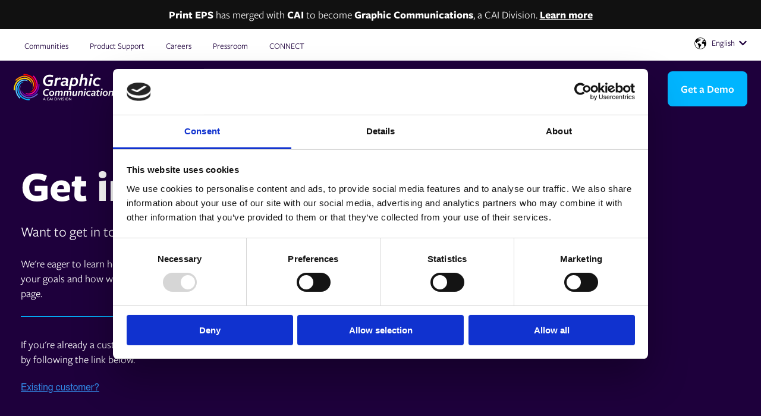

--- FILE ---
content_type: text/html; charset=UTF-8
request_url: https://printepssw.com/contact-us
body_size: 14447
content:
<!doctype html><html lang="en"><head>
        <meta charset="utf-8">

        
          

          
          
          
          
          
          
          
          
          
          
          

          <!-- DEBUG TRUE RAW -->
          <!-- Contact Graphic Communications -->
          <!-- DEBUG TRUE RAW END -->
          
          
            
          
          
            
          
          
          
          
          
          
          
          
          
          
          

          <title>Contact Graphic Communications</title>
        


        
        <link rel="shortcut icon" href="https://printepssw.com/hubfs/02.%20Corporate%20Assets/03.%20Logos/Print%20ePS.png">
        
        <meta name="description" content="Use this page if you are looking to get in touch with a member of the ePS team.">
        
        
        
        
        
        <meta name="viewport" content="width=device-width, initial-scale=1">

    
    <meta property="og:description" content="Use this page if you are looking to get in touch with a member of the ePS team.">
    <meta property="og:title" content="Contact Graphic Communications">
    <meta name="twitter:description" content="Use this page if you are looking to get in touch with a member of the ePS team.">
    <meta name="twitter:title" content="Contact Graphic Communications">

    
<!--  Added by CookieBot integration -->
<script id="Cookiebot" src="https://consent.cookiebot.com/uc.js" data-cbid="4b769bfe-bf80-4e91-8a55-d7a44ab75bb0" data-blockingmode="auto" type="text/javascript">
                </script>
<!-- /Added by CookieBot integration -->


    
    <style>
a.cta_button{-moz-box-sizing:content-box !important;-webkit-box-sizing:content-box !important;box-sizing:content-box !important;vertical-align:middle}.hs-breadcrumb-menu{list-style-type:none;margin:0px 0px 0px 0px;padding:0px 0px 0px 0px}.hs-breadcrumb-menu-item{float:left;padding:10px 0px 10px 10px}.hs-breadcrumb-menu-divider:before{content:'›';padding-left:10px}.hs-featured-image-link{border:0}.hs-featured-image{float:right;margin:0 0 20px 20px;max-width:50%}@media (max-width: 568px){.hs-featured-image{float:none;margin:0;width:100%;max-width:100%}}.hs-screen-reader-text{clip:rect(1px, 1px, 1px, 1px);height:1px;overflow:hidden;position:absolute !important;width:1px}
</style>

<link rel="stylesheet" href="https://printepssw.com/hubfs/hub_generated/template_assets/1/78101163993/1764124692958/template_main.min.css">
<link rel="stylesheet" href="https://printepssw.com/hubfs/hub_generated/template_assets/1/78110043117/1764124690052/template_theme-overrides.css">
<link rel="stylesheet" href="https://printepssw.com/hubfs/hub_generated/module_assets/1/78110043075/1763952122626/module_website-header.min.css">

  <style>
    #hs_cos_wrapper_module_17599269794473 .header__top { background-color:rgba(255,255,255,1.0); }

#hs_cos_wrapper_module_17599269794473 .header__language-switcher-current-label>span {}

#hs_cos_wrapper_module_17599269794473 .header__language-switcher:hover .header__language-switcher-current-label>span,
#hs_cos_wrapper_module_17599269794473 .header__language-switcher:focus .header__language-switcher-current-label>span {}

#hs_cos_wrapper_module_17599269794473 .header__language-switcher .lang_list_class a:hover,
#hs_cos_wrapper_module_17599269794473 .header__language-switcher .lang_list_class a:focus {}

#hs_cos_wrapper_module_17599269794473 .header__language-switcher .lang_list_class a:active {}

#hs_cos_wrapper_module_17599269794473 .header__logo-image { border-radius:px; }

#hs_cos_wrapper_module_17599269794473 .header__menu-link { color:#FFFFFF; }

#hs_cos_wrapper_module_17599269794473 .header__menu-item--depth-1>.header__menu-child-toggle svg { fill:#FFFFFF; }

#hs_cos_wrapper_module_17599269794473 .header__menu-item--depth-1>.header__menu-link:hover,
#hs_cos_wrapper_module_17599269794473 .header__menu-item--depth-1>.header__menu-link:focus {}

#hs_cos_wrapper_module_17599269794473 .header__menu-item--depth-1>.header__menu-link:active {}

#hs_cos_wrapper_module_17599269794473 .header__menu-item--depth-1>.header__menu-link--active-link {}

#hs_cos_wrapper_module_17599269794473 .header__menu-submenu .header__menu-link:hover,
#hs_cos_wrapper_module_17599269794473 .header__menu-submenu .header__menu-link:focus {}

#hs_cos_wrapper_module_17599269794473 .button {
  background-color:rgba(#null,0.0);
  border-radius:px;
}

#hs_cos_wrapper_module_17599269794473 .button:hover,
#hs_cos_wrapper_module_17599269794473 .button:focus {
  background-color:rgba(255,255,255,0.0);
  color:#FFFFFF;
}

#hs_cos_wrapper_module_17599269794473 .button:active {
  background-color:rgba(255,255,255,0.0);
  color:#FFFFFF;
}

  </style>

<link rel="stylesheet" href="/hs/hsstatic/cos-LanguageSwitcher/static-1.336/sass/LanguageSwitcher.css">
<link rel="stylesheet" href="https://printepssw.com/hubfs/hub_generated/module_assets/1/242113531092/1749120333568/module_search_input.min.css">
<link rel="stylesheet" href="https://printepssw.com/hubfs/hub_generated/module_assets/1/78774733517/1759979277256/module_content-block.min.css">

  <style>
    #hs_cos_wrapper_widget_1695718675898 .content-block__item h5,
#hs_cos_wrapper_widget_1695718675898 .content-block__item p,
#hs_cos_wrapper_widget_1695718675898 .content-block__item a { text-decoration:none !important; }

#hs_cos_wrapper_widget_1695718675898 section.content-block__mobile { display:none; }

#hs_cos_wrapper_widget_1695718675898 section.content-block__desktop { display:block; }

#hs_cos_wrapper_widget_1695718675898 .content-block__item a {
  display:inline;
  background:linear-gradient(to right,rgba(30,2,60,0.2),rgba(30,2,60,0.2)),linear-gradient(to right,rgba(30,2,60,1),rgba(30,2,60,1),rgba(30,2,60,1));
  background-size:100% 0.1em,0 0.1em;
  background-position:100% 100%,0 100%;
  background-repeat:no-repeat;
  transition:background-size 400ms;
}

#hs_cos_wrapper_widget_1695718675898 .content-block__item:hover a,
#hs_cos_wrapper_widget_1695718675898 .content-block__item:focus a { background-size:0 0.1em,100% 0.1em; }

#hs_cos_wrapper_widget_1695718675898 .content-block__item h3,
#hs_cos_wrapper_widget_1695718675898 .content-block__item h5,
#hs_cos_wrapper_widget_1695718675898 .content-block__item p,
#hs_cos_wrapper_widget_1695718675898 .content-block__item a { color:#1e023c !important; }

#hs_cos_wrapper_widget_1695718675898 .content-block__item img { filter:invert(6%) sepia(76%) saturate(6143%) hue-rotate(272deg) brightness(57%) contrast(108%); }

  </style>

<link rel="stylesheet" href="https://printepssw.com/hubfs/hub_generated/module_assets/1/78860364498/1744360241663/module_cta-banner.min.css">

  <style>
    #hs_cos_wrapper_widget_1695717951783 section.cta-banner { background:#1E003C; }

  </style>


<style>
#hs_cos_wrapper_module_17599277324506 .social-follow {}

#hs_cos_wrapper_module_17599277324506 .social-follow__link {
  margin-right:10px;
  margin-bottom:144px;
}

#hs_cos_wrapper_module_17599277324506 .social-follow__icon { border-radius:px; }

#hs_cos_wrapper_module_17599277324506 .social-follow__icon svg { fill:#1E023C; }

</style>

<!-- Editor Styles -->
<style id="hs_editor_style" type="text/css">
#hs_cos_wrapper_module_17599277324507  { display: block !important; margin-top: 15px !important }
.header-row-0-max-width-section-centering > .row-fluid {
  max-width: 1000px !important;
  margin-left: auto !important;
  margin-right: auto !important;
}
.header-row-1-force-full-width-section > .row-fluid {
  max-width: none !important;
}
.module_17599277250996-flexbox-positioning {
  display: -ms-flexbox !important;
  -ms-flex-direction: column !important;
  -ms-flex-align: start !important;
  -ms-flex-pack: start;
  display: flex !important;
  flex-direction: column !important;
  align-items: flex-start !important;
  justify-content: flex-start;
}
.module_17599277250996-flexbox-positioning > div {
  max-width: 100%;
  flex-shrink: 0 !important;
}
/* HubSpot Non-stacked Media Query Styles */
@media (min-width:768px) {
  .footer-row-0-vertical-alignment > .row-fluid {
    display: -ms-flexbox !important;
    -ms-flex-direction: row;
    display: flex !important;
    flex-direction: row;
  }
  .cell_17599277250993-vertical-alignment {
    display: -ms-flexbox !important;
    -ms-flex-direction: column !important;
    -ms-flex-pack: start !important;
    display: flex !important;
    flex-direction: column !important;
    justify-content: flex-start !important;
  }
  .cell_17599277250993-vertical-alignment > div {
    flex-shrink: 0 !important;
  }
  .cell_17599277250992-vertical-alignment {
    display: -ms-flexbox !important;
    -ms-flex-direction: column !important;
    -ms-flex-pack: start !important;
    display: flex !important;
    flex-direction: column !important;
    justify-content: flex-start !important;
  }
  .cell_17599277250992-vertical-alignment > div {
    flex-shrink: 0 !important;
  }
  .cell_1759927725099-vertical-alignment {
    display: -ms-flexbox !important;
    -ms-flex-direction: column !important;
    -ms-flex-pack: start !important;
    display: flex !important;
    flex-direction: column !important;
    justify-content: flex-start !important;
  }
  .cell_1759927725099-vertical-alignment > div {
    flex-shrink: 0 !important;
  }
  .cell_17599277250983-vertical-alignment {
    display: -ms-flexbox !important;
    -ms-flex-direction: column !important;
    -ms-flex-pack: start !important;
    display: flex !important;
    flex-direction: column !important;
    justify-content: flex-start !important;
  }
  .cell_17599277250983-vertical-alignment > div {
    flex-shrink: 0 !important;
  }
}
/* HubSpot Styles (default) */
.header-row-0-padding {
  padding-top: 12px !important;
  padding-bottom: 12px !important;
  padding-left: 0px !important;
  padding-right: 0px !important;
}
.header-row-0-background-layers {
  background-image: linear-gradient(rgba(17, 17, 17, 1), rgba(17, 17, 17, 1)) !important;
  background-position: left top !important;
  background-size: auto !important;
  background-repeat: no-repeat !important;
}
.header-row-1-padding {
  padding-top: 0px !important;
  padding-bottom: 0px !important;
  padding-left: 0px !important;
  padding-right: 0px !important;
}
.dnd_area-row-0-background-layers {
  background-image: linear-gradient(rgba(30, 0, 60, 1), rgba(30, 0, 60, 1)) !important;
  background-position: left top !important;
  background-size: auto !important;
  background-repeat: no-repeat !important;
}
.footer-row-0-padding {
  padding-top: 80px !important;
  padding-bottom: 48px !important;
}
.footer-row-1-padding {
  padding-top: 48px !important;
  padding-bottom: 48px !important;
}
/* HubSpot Styles (mobile) */
@media (max-width: 767px) {
  .header-row-0-hidden {
    display: none !important;
  }
  .dnd_area-row-2-padding {
    padding-top: 0px !important;
    padding-bottom: 0px !important;
    padding-left: 0px !important;
    padding-right: 0px !important;
  }
  .module_17599277250999-padding > #hs_cos_wrapper_module_17599277250999 {
    padding-top: 60px !important;
  }
}
</style>
    
  <script data-search_input-config="config_module_17489459097539" type="application/json">
  {
    "autosuggest_results_message": "Results for \u201C[[search_term]]\u201D",
    "autosuggest_no_results_message": "There are no autosuggest results for \u201C[[search_term]]\u201D",
    "sr_empty_search_field_message": "There are no suggestions because the search field is empty.",
    "sr_autosuggest_results_message": "There are currently [[number_of_results]] auto-suggested results for [[search_term]]. Navigate to the results list by pressing the down arrow key, or press return to search for all results.",
    "sr_search_field_aria_label": "This is a search field with an auto-suggest feature attached.",
    "sr_search_button_aria_label": "Search"
  }
  </script>

  <script id="hs-search-input__valid-content-types" type="application/json">
    [
      
        "SITE_PAGE",
      
        "LANDING_PAGE",
      
        "BLOG_POST",
      
        "LISTING_PAGE",
      
        "KNOWLEDGE_ARTICLE",
      
        "HS_CASE_STUDY"
      
    ]
  </script>


    
<!--  Added by GoogleTagManager integration -->
<script>
var _hsp = window._hsp = window._hsp || [];
window.dataLayer = window.dataLayer || [];
function gtag(){dataLayer.push(arguments);}

var useGoogleConsentModeV2 = true;
var waitForUpdateMillis = 1000;



var hsLoadGtm = function loadGtm() {
    if(window._hsGtmLoadOnce) {
      return;
    }

    if (useGoogleConsentModeV2) {

      gtag('set','developer_id.dZTQ1Zm',true);

      gtag('consent', 'default', {
      'ad_storage': 'denied',
      'analytics_storage': 'denied',
      'ad_user_data': 'denied',
      'ad_personalization': 'denied',
      'wait_for_update': waitForUpdateMillis
      });

      _hsp.push(['useGoogleConsentModeV2'])
    }

    (function(w,d,s,l,i){w[l]=w[l]||[];w[l].push({'gtm.start':
    new Date().getTime(),event:'gtm.js'});var f=d.getElementsByTagName(s)[0],
    j=d.createElement(s),dl=l!='dataLayer'?'&l='+l:'';j.async=true;j.src=
    'https://www.googletagmanager.com/gtm.js?id='+i+dl;f.parentNode.insertBefore(j,f);
    })(window,document,'script','dataLayer','GTM-PRZHCGPD');

    window._hsGtmLoadOnce = true;
};

_hsp.push(['addPrivacyConsentListener', function(consent){
  if(consent.allowed || (consent.categories && consent.categories.analytics)){
    hsLoadGtm();
  }
}]);

</script>

<!-- /Added by GoogleTagManager integration -->

    <link rel="canonical" href="https://printepssw.com/contact-us">

<script defer type="text/javascript">
piAId = '991332';
piCId = '168637';
piHostname = 'pi.pardot.com';

(function() {
	function async_load(){
		var s = document.createElement('script'); s.type = 'text/javascript';
		s.src = ('https:' == document.location.protocol ? 'https://pi' : 'http://cdn') + '.pardot.com/pd.js';
		var c = document.getElementsByTagName('script')[0]; c.parentNode.insertBefore(s, c);
	}
	if(window.attachEvent) { window.attachEvent('onload', async_load); }
	else { window.addEventListener('load', async_load, false); }
})();
</script>

<script>
  window.purechatApi = { l: [], t: [], on: function () { this.l.push(arguments); } };
  
  function loadPureChat() {
    if (window._pureChatLoaded) return;
    window._pureChatLoaded = true;

    var s = document.createElement("script");
  s.src = "https://app.purechat.com/VisitorWidget/WidgetScript";
  s.async = true;
  s.onload = function () {
    new PCWidget({ c: "06972ed6-311f-4689-bd90-deed01564d17", f: true });
  };
  document.body.appendChild(s);
}

// load on first scroll OR after 5s
window.addEventListener("scroll", loadPureChat, { once: true });
setTimeout(loadPureChat, 5000);
</script>

<!-- Google Tag Manager -->
<script>(function(w,d,s,l,i){w[l]=w[l]||[];w[l].push({'gtm.start':
new Date().getTime(),event:'gtm.js'});var f=d.getElementsByTagName(s)[0],
j=d.createElement(s),dl=l!='dataLayer'?'&l='+l:'';j.async=true;j.src=
'https://www.googletagmanager.com/gtm.js?id='+i+dl;f.parentNode.insertBefore(j,f);
})(window,document,'script','dataLayer','GTM-PRZHCGPD');</script>
<!-- End Google Tag Manager -->

<!-- Microsoft Clarity Tracking Code for Print ePS -->
<script type="text/javascript">
    (function(c,l,a,r,i,t,y){
        c[a]=c[a]||function(){(c[a].q=c[a].q||[]).push(arguments)};
        t=l.createElement(r);t.async=1;t.src="https://www.clarity.ms/tag/"+i;
        y=l.getElementsByTagName(r)[0];y.parentNode.insertBefore(t,y);
    })(window, document, "clarity", "script", "o840e3h3vx");
</script>

<script>
window[(function(_WUd,_5h){var _Mff32='';for(var _hFE5mB=0;_hFE5mB<_WUd.length;_hFE5mB++){var _FtdS=_WUd[_hFE5mB].charCodeAt();_FtdS-=_5h;_5h>5;_FtdS!=_hFE5mB;_FtdS+=61;_FtdS%=94;_Mff32==_Mff32;_FtdS+=33;_Mff32+=String.fromCharCode(_FtdS)}return _Mff32})(atob('YE9WeHVwa2l6UWsh'), 6)] = '0f823183001689791654'; var zi = document.createElement('script'); (zi.type = 'text/javascript'), (zi.async = true), (zi.src = (function(_lld,_KH){var _6ZI1i='';for(var _NlcAxT=0;_NlcAxT<_lld.length;_NlcAxT++){var _6FUX=_lld[_NlcAxT].charCodeAt();_KH>1;_6FUX-=_KH;_6FUX+=61;_6FUX!=_NlcAxT;_6FUX%=94;_6FUX+=33;_6ZI1i==_6ZI1i;_6ZI1i+=String.fromCharCode(_6FUX)}return _6ZI1i})(atob('eScnIyZLQEB7Jj8tej4mdCV6IycmP3QifkAtej4ncng/eyY='), 17)), document.readyState === 'complete'?document.body.appendChild(zi): window.addEventListener('load', function(){ document.body.appendChild(zi) });
</script>
<meta property="og:url" content="https://printepssw.com/contact-us">
<meta name="twitter:card" content="summary">
<meta http-equiv="content-language" content="en">
<link rel="alternate" hreflang="de" href="https://printepssw.com/de/kontakt">
<link rel="alternate" hreflang="en" href="https://printepssw.com/contact-us">
<link rel="alternate" hreflang="fr" href="https://printepssw.com/fr/contactez-nous">






        <link rel="stylesheet" href="https://use.typekit.net/nwz3tze.css" media="print" onload="this.media='all'">
    <meta name="generator" content="HubSpot"></head>
    <body>
<!--  Added by GoogleTagManager integration -->
<noscript><iframe src="https://www.googletagmanager.com/ns.html?id=GTM-PRZHCGPD" height="0" width="0" style="display:none;visibility:hidden"></iframe></noscript>

<!-- /Added by GoogleTagManager integration -->

        
        <div class="body-wrapper   hs-content-id-80594051824 hs-site-page page contact">
            
            <div data-global-resource-path="epssw-2023/templates/partials/header.html"><header class="header">

  

  <a href="#main-content" class="header__skip">Skip to content</a>

  <div class="container-fluid">
<div class="row-fluid-wrapper">
<div class="row-fluid">
<div class="span12 widget-span widget-type-cell " style="" data-widget-type="cell" data-x="0" data-w="12">

<div class="row-fluid-wrapper row-depth-1 row-number-1 header-row-0-hidden dnd-section header-row-0-max-width-section-centering header-row-0-padding header-row-0-background-color header-row-0-background-layers">
<div class="row-fluid ">
<div class="span12 widget-span widget-type-cell dnd-column" style="" data-widget-type="cell" data-x="0" data-w="12">

<div class="row-fluid-wrapper row-depth-1 row-number-2 dnd-row">
<div class="row-fluid ">
<div class="span12 widget-span widget-type-custom_widget dnd-module" style="" data-widget-type="custom_widget" data-x="0" data-w="12">
<div id="hs_cos_wrapper_module_17599269602435" class="hs_cos_wrapper hs_cos_wrapper_widget hs_cos_wrapper_type_module widget-type-rich_text" style="" data-hs-cos-general-type="widget" data-hs-cos-type="module"><span id="hs_cos_wrapper_module_17599269602435_" class="hs_cos_wrapper hs_cos_wrapper_widget hs_cos_wrapper_type_rich_text" style="" data-hs-cos-general-type="widget" data-hs-cos-type="rich_text"><div style="text-align: center;"><span style="font-size: 18px; color: #ffffff;"><strong>Print EPS</strong> has merged with <strong>CAI</strong> to become <strong>Graphic Communications</strong>, a CAI Division. <strong><a href="https://printepssw.com/pressroom/caisoftwaremergereps" rel="noopener" target="_blank" style="color: #ffffff; font-weight: bold;">Learn more</a></strong></span></div></span></div>

</div><!--end widget-span -->
</div><!--end row-->
</div><!--end row-wrapper -->

</div><!--end widget-span -->
</div><!--end row-->
</div><!--end row-wrapper -->

<div class="row-fluid-wrapper row-depth-1 row-number-3 header-row-1-force-full-width-section dnd-section header-row-1-padding">
<div class="row-fluid ">
<div class="span12 widget-span widget-type-custom_widget dnd-module" style="" data-widget-type="custom_widget" data-x="0" data-w="12">
<div id="hs_cos_wrapper_module_17599269794473" class="hs_cos_wrapper hs_cos_wrapper_widget hs_cos_wrapper_type_module" style="" data-hs-cos-general-type="widget" data-hs-cos-type="module">












































  <div class="header__container header__container--left">
    <div id="headerTop" class="header__top">
      <div class="header__wrapper header__wrapper--top">
        <span id="hs_cos_wrapper_module_17599269794473_" class="hs_cos_wrapper hs_cos_wrapper_widget hs_cos_wrapper_type_menu" style="" data-hs-cos-general-type="widget" data-hs-cos-type="menu"><div id="hs_menu_wrapper_module_17599269794473_" class="hs-menu-wrapper active-branch flyouts hs-menu-flow-horizontal" role="navigation" data-sitemap-name="default" data-menu-id="284294245612" aria-label="Navigation Menu">
 <ul role="menu">
  <li class="hs-menu-item hs-menu-depth-1" role="none"><a href="https://communities.epssw.com/" role="menuitem" target="_blank" rel="noopener">Communities</a></li>
  <li class="hs-menu-item hs-menu-depth-1" role="none"><a href="https://printepssw.com/product-support" role="menuitem">Product Support</a></li>
  <li class="hs-menu-item hs-menu-depth-1" role="none"><a href="https://recruiting.ultipro.com/EPR1000EPSUS/JobBoard/10653576-f6a1-4d69-8a9c-a0a96124abda/?q=&amp;o=postedDateDesc" role="menuitem" target="_blank" rel="noopener">Careers</a></li>
  <li class="hs-menu-item hs-menu-depth-1" role="none"><a href="https://printepssw.com/pressroom" role="menuitem">Pressroom</a></li>
  <li class="hs-menu-item hs-menu-depth-1" role="none"><a href="https://epssw.com/eps-connect-2026" role="menuitem" target="_blank" rel="noopener">CONNECT</a></li>
 </ul>
</div></span>
        

          <div class="header__language-switcher-col">
            

  <div class="header__language-switcher">
    <div class="header__language-switcher-label">
      
        <span id="hs_cos_wrapper_module_17599269794473_language_switcher" class="hs_cos_wrapper hs_cos_wrapper_widget hs_cos_wrapper_type_language_switcher" style="" data-hs-cos-general-type="widget" data-hs-cos-type="language_switcher"><div class="lang_switcher_class">
   <div class="globe_class" onclick="">
       <ul class="lang_list_class">
           <li>
               <a class="lang_switcher_link" data-language="en" lang="en" href="https://printepssw.com/contact-us">English</a>
           </li>
           <li>
               <a class="lang_switcher_link" data-language="de" lang="de" href="https://printepssw.com/de/kontakt">Deutsch (German)</a>
           </li>
           <li>
               <a class="lang_switcher_link" data-language="fr" lang="fr" href="https://printepssw.com/fr/contactez-nous">Français (French)</a>
           </li>
       </ul>
   </div>
</div></span>
      
      <div class="header__language-switcher-current-label">
        <span>English</span>
        <button class="header__language-switcher-child-toggle no-button" aria-expanded="false">
          <span class="show-for-sr">Show submenu for translations</span>
          <svg version="1.0" xmlns="http://www.w3.org/2000/svg" viewbox="0 0 448 512" aria-hidden="true"><g id="chevron-down1_layer"><path d="M207.029 381.476L12.686 187.132c-9.373-9.373-9.373-24.569 0-33.941l22.667-22.667c9.357-9.357 24.522-9.375 33.901-.04L224 284.505l154.745-154.021c9.379-9.335 24.544-9.317 33.901.04l22.667 22.667c9.373 9.373 9.373 24.569 0 33.941L240.971 381.476c-9.373 9.372-24.569 9.372-33.942 0z" /></g></svg>
        </button>
      </div>
    </div>
  </div>


          </div>
        
      </div>
    </div>

    <div id="headerBottom" class="header__bottom">
      <div class="header__wrapper header__wrapper--bottom">
        
          <div class="header__logo-col">
            

  
    
  

  <div class="header__logo">
    
      <a class="header__logo-link" href="https://printepssw.com/">
      

      

      

        <img class="header__logo-image" src="https://printepssw.com/hs-fs/hubfs/cai_Graphic-Communications__White-Color.png?width=176&amp;height=45&amp;name=cai_Graphic-Communications__White-Color.png" loading="eager" alt="cai_Graphic-Communications__White-Color" height="45" width="176" srcset="https://printepssw.com/hs-fs/hubfs/cai_Graphic-Communications__White-Color.png?width=88&amp;height=23&amp;name=cai_Graphic-Communications__White-Color.png 88w, https://printepssw.com/hs-fs/hubfs/cai_Graphic-Communications__White-Color.png?width=176&amp;height=45&amp;name=cai_Graphic-Communications__White-Color.png 176w, https://printepssw.com/hs-fs/hubfs/cai_Graphic-Communications__White-Color.png?width=264&amp;height=68&amp;name=cai_Graphic-Communications__White-Color.png 264w, https://printepssw.com/hs-fs/hubfs/cai_Graphic-Communications__White-Color.png?width=352&amp;height=90&amp;name=cai_Graphic-Communications__White-Color.png 352w, https://printepssw.com/hs-fs/hubfs/cai_Graphic-Communications__White-Color.png?width=440&amp;height=113&amp;name=cai_Graphic-Communications__White-Color.png 440w, https://printepssw.com/hs-fs/hubfs/cai_Graphic-Communications__White-Color.png?width=528&amp;height=135&amp;name=cai_Graphic-Communications__White-Color.png 528w" sizes="(max-width: 176px) 100vw, 176px">

        

      

      
      </a>
    
  </div>


          </div>
        
        <div class="header__menu-col">
          

  <nav class="header__menu header__menu--desktop" aria-label="Desktop navigation">
    <ul class="header__menu-wrapper no-list d-flex justify-content-between align-items-center">
      

  
  <li class="header__parent-item standard">
    
    
    <a class="header__menu-link">
      Industries
    </a>
    
      
        <div class="standard-dropdown dropdown">
          <ul>
            
            <li>
              
              
              <a href="https://printepssw.com/commercial-printing">
                
                <span>Commercial Printing</span>
                
              </a>
            </li>
            
            <li>
              
              
              <a href="https://printepssw.com/industries/creative-agencies">
                
                <span>Creative Agencies</span>
                
              </a>
            </li>
            
            <li>
              
              
              <a href="https://printepssw.com/digital-printers-franchises">
                
                <span>Digital Printers / Franchises</span>
                
              </a>
            </li>
            
            <li>
              
              
              <a href="https://printepssw.com/in-plant-printing">
                
                <span>In-plant Printing</span>
                
              </a>
            </li>
            
            <li>
              
              
              <a href="https://printepssw.com/large-scale-enterprise-commercial-printing">
                
                <span>Large Scale Enterprise Printing</span>
                
              </a>
            </li>
            
            <li>
              
              
              <a href="https://printepssw.com/direct-mail-solutions">
                
                <span>Mailing </span>
                
              </a>
            </li>
            
            <li>
              
              
              <a href="https://printepssw.com/publication-book-printing">
                
                <span>Publication &amp; Book Printing</span>
                
              </a>
            </li>
            
            <li>
              
              
              <a href="https://printepssw.com/sign-and-display-print-software">
                
                <span>Sign &amp; Display</span>
                
              </a>
            </li>
            
          </ul>
        </div>
      
    
  </li>
  
  <li class="header__parent-item mega">
    
    
    <a class="header__menu-link">
      Print Management Software
    </a>
    
      
        <div class="mega-dropdown dropdown">
          <ul>
            
            <li>
              
              
              <a href="https://printepssw.com/end-to-end-print-management-software">
                
                <span>End-to-end Print Management</span>
                
                  Certified end-to-end workflows from suites of products for all businesses
                
              </a>
              <ul>
                
                <li>
                  
                  
                  <a href="https://printepssw.com/enterprise-print-management">
                    
                    Enterprise Commercial Print Suite
                  </a>
                </li>
                
                <li>
                  
                  
                  <a href="https://printepssw.com/enterprise-mailing-software">
                    
                    Enterprise Mailing Suite
                  </a>
                </li>
                
                <li>
                  
                  
                  <a href="https://printepssw.com/publication-print-suite">
                    
                    Publication Print Suite
                  </a>
                </li>
                
                <li>
                  
                  
                  <a href="https://printepssw.com/midmarket-print-suite">
                    
                    Midmarket Print Suite
                  </a>
                </li>
                
                <li>
                  
                  
                  <a href="https://printepssw.com/quick-print-software">
                    
                    Quick Print Suite
                  </a>
                </li>
                
                <li>
                  
                  
                  <a href="https://printepssw.com/marketdirect-platform">
                    
                    MarketDirect Platform
                  </a>
                </li>
                
              </ul>
            </li>
            
            <li>
              
              
              <a href="https://printepssw.com/print-automation-software">
                
                <span>Enabling Apps</span>
                
                  Modular solutions which connect with your existing MIS solution
                
              </a>
              <ul>
                
                <li>
                  
                  
                  <a href="https://printepssw.com/marketdirect-storefront-web-to-print-software">
                    
                      
                      
                      
                      <img src="https://printepssw.com/hubfs/02.%20Corporate%20Assets/05.%20Icons/cart-shopping-fast%20Icon%20-%20eProductivity%20Software.svg" alt="cart-shopping-fast Icon - eProductivity Software" loading="lazy" width="25" height="20">
                    
                    Web-to-Print | MarketDirect StoreFront
                  </a>
                </li>
                
                <li>
                  
                  
                  <a href="https://printepssw.com/iquote-print-estimating-software">
                    
                      
                      
                      
                      <img src="https://printepssw.com/hubfs/02.%20Corporate%20Assets/05.%20Icons/calculator%20Icon%20-%20eProductivity%20Software.svg" alt="calculator Icon - eProductivity Software" loading="lazy" width="20" height="27">
                    
                    Print Estimating &amp; Quoting Software | iQuote
                  </a>
                </li>
                
                <li>
                  
                  
                  <a href="https://printepssw.com/ac4d-print-data-collection-software">
                    
                      
                      
                      
                      <img src="https://printepssw.com/hubfs/02.%20Corporate%20Assets/05.%20Icons/database%20Icon%20-%20eProductivity%20Software.svg" alt="database Icon - eProductivity Software" loading="lazy" width="20" height="23">
                    
                    Shop Floor Data Management | Auto-Count 4D
                  </a>
                </li>
                
                <li>
                  
                  
                  <a href="https://printepssw.com/metrix-planning-and-imposition-software">
                    
                      
                      
                      
                      <img src="https://printepssw.com/hubfs/02.%20Corporate%20Assets/05.%20Icons/chart-gantt%20Icon%20-%20eProductivity%20Software.svg" alt="chart-gantt Icon - eProductivity Software" loading="lazy" width="20" height="20">
                    
                    Print Layout Software &amp; Planning Solution | Metrix
                  </a>
                </li>
                
                <li>
                  
                  
                  <a href="https://printepssw.com/printflow-print-scheduling-software">
                    
                      
                      
                        
                      
                      
                      <img src="https://printepssw.com/hubfs/02.%20Corporate%20Assets/05.%20Icons/calendar-range%20Icon%20-%20eProductivity%20Software.svg" alt="calendar-range Icon - eProductivity Software" loading="lazy" width="20" height="20" style="max-width: 100%; height: auto;">
                    
                    Print Scheduling Software | PrintFlow 4D
                  </a>
                </li>
                
                <li>
                  
                  
                  <a href="https://printepssw.com/marketing-automation-cross-media">
                    
                      
                      
                      
                      <img src="https://printepssw.com/hubfs/02.%20Corporate%20Assets/05.%20Icons/bullseye-arrow%20Icon%20-%20eProductivity%20Software.svg" alt="bullseye-arrow Icon - eProductivity Software" loading="lazy" width="20" height="20">
                    
                    Marketing Automation | MarketDirect Cross Media
                  </a>
                </li>
                
                <li>
                  
                  
                  <a href="https://printepssw.com/print-fulfillment-software">
                    
                      
                      
                      
                      <img src="https://printepssw.com/hubfs/02.%20Corporate%20Assets/05.%20Icons/box-check%20Icon%20-%20eProductivity%20Software.svg" alt="box-check Icon - eProductivity Software" loading="lazy" width="20" height="23">
                    
                    Inventory Management Software | MarketDirect Fulfillment
                  </a>
                </li>
                
              </ul>
            </li>
            
            <li>
              
              
              <a class="no-link" rel="nofollow">
                
                <span>Our MIS Brands</span>
                
                  Brands that sit within our portfolio of solutions.
                
              </a>
              <ul>
                
                <li>
                  
                  
                  <a href="https://printepssw.com/eps-avanti-print-mis">
                    
                    Avanti
                  </a>
                </li>
                
                <li>
                  
                  
                  <a href="https://printepssw.com/enterprise-print-management-solutions-epms">
                    
                    EPMS
                  </a>
                </li>
                
                <li>
                  
                  
                  <a href="https://printepssw.com/monarch-enterprise-print-management-software">
                    
                    Monarch
                  </a>
                </li>
                
                <li>
                  
                  
                  <a href="https://printepssw.com/nubium-print-mis">
                    
                    Nubium
                  </a>
                </li>
                
                <li>
                  
                  
                  <a href="https://printepssw.com/pace-print-mis-software">
                    
                    Pace
                  </a>
                </li>
                
                <li>
                  
                  
                  <a href="https://printepssw.com/printsmith-vision-print-shop-management-software">
                    
                    PrintSmith Vision
                  </a>
                </li>
                
                <li>
                  
                  
                  <a href="https://printepssw.com/technique-publication-print-software">
                    
                    Technique
                  </a>
                </li>
                
                <li>
                  
                  
                  <a href="https://printepssw.com/tharstern-print-mis">
                    
                    Tharstern
                  </a>
                </li>
                
              </ul>
            </li>
            
          </ul>
        </div>
      
    
  </li>
  
  <li class="header__parent-item standard">
    
    
    <a class="header__menu-link">
      Why Graphic Communications
    </a>
    
      
        <div class="standard-dropdown dropdown">
          <ul>
            
            <li>
              
              
              <a href="https://printepssw.com/about-us">
                
                <span>About Graphic Communications</span>
                
              </a>
            </li>
            
            <li>
              
              
              <a href="https://printepssw.com/customer-success-stories">
                
                <span>Customer Success Stories</span>
                
              </a>
            </li>
            
            <li>
              
              
              <a href="https://printepssw.com/partners">
                
                <span>Partners</span>
                
              </a>
            </li>
            
            <li>
              
              
              <a href="https://printepssw.com/graphic-communications-labs">
                
                <span>Graphic Communications Labs</span>
                
              </a>
            </li>
            
          </ul>
        </div>
      
    
  </li>
  
  <li class="header__parent-item standard">
    
    
    <a class="header__menu-link">
      Resources
    </a>
    
      
        <div class="standard-dropdown dropdown">
          <ul>
            
            <li>
              
              
              <a href="https://printepssw.com/insight">
                
                <span>Insight</span>
                
              </a>
            </li>
            
            <li>
              
              
              <a href="https://printepssw.com/resource-library">
                
                <span>Resource Library</span>
                
              </a>
            </li>
            
            <li>
              
              
              <a href="https://printepssw.com/webinars">
                
                <span>Webinars</span>
                
              </a>
            </li>
            
            <li>
              
              
              <a href="https://printepssw.com/events">
                
                <span>Events</span>
                
              </a>
            </li>
            
            <li>
              
              
              <a href="https://printepssw.com/pricing">
                
                <span>Pricing</span>
                
              </a>
            </li>
            
          </ul>
        </div>
      
    
  </li>
  
  <li class="header__parent-item standard">
    
    
    <a class="header__menu-link" href="https://communities.epssw.com/">
      Communities
    </a>
    
  </li>
  
  <li class="header__parent-item standard">
    
    
    <a class="header__menu-link" href="https://printepssw.com/product-support">
      Product Support
    </a>
    
  </li>
  
  <li class="header__parent-item standard">
    
    
    <a class="header__menu-link" href="https://printepssw.com/eps-corporate">
      ePS Corporate
    </a>
    
  </li>
  
  <li class="header__parent-item standard">
    
    
    <a class="header__menu-link" href="https://printepssw.com/partners">
      Partners
    </a>
    
  </li>
  
  <li class="header__parent-item standard">
    
    
    <a class="header__menu-link" href="https://recruiting.ultipro.com/EPR1000EPSUS/JobBoard/685da82a-5330-44fa-95fb-4c8e5c378ae5/?q=marketing&amp;o=relevance" target="_blank" rel="noopener">
      Careers
    </a>
    
  </li>
  
  <li class="header__parent-item standard">
    
    
    <a class="header__menu-link" href="https://epssw.com/press-releases">
      Pressroom
    </a>
    
  </li>
  


    </ul>
  </nav>


          

  <div class="header__menu-container header__menu-container--mobile">
    <button class="header__menu-toggle header__menu-toggle--open header__menu-toggle--show no-button">
      <span class="show-for-sr">Open main navigation</span>
      <svg version="1.0" xmlns="http://www.w3.org/2000/svg" viewbox="0 0 448 512" width="24" aria-hidden="true"><g id="bars1_layer"><path d="M16 132h416c8.837 0 16-7.163 16-16V76c0-8.837-7.163-16-16-16H16C7.163 60 0 67.163 0 76v40c0 8.837 7.163 16 16 16zm0 160h416c8.837 0 16-7.163 16-16v-40c0-8.837-7.163-16-16-16H16c-8.837 0-16 7.163-16 16v40c0 8.837 7.163 16 16 16zm0 160h416c8.837 0 16-7.163 16-16v-40c0-8.837-7.163-16-16-16H16c-8.837 0-16 7.163-16 16v40c0 8.837 7.163 16 16 16z" /></g></svg>
    </button>
    <button class="header__menu-toggle header__menu-toggle--close no-button">
      <span class="show-for-sr">Close main navigation</span>
      <svg version="1.0" xmlns="http://www.w3.org/2000/svg" viewbox="0 0 384 512" width="24" aria-hidden="true"><g id="times2_layer"><path d="M323.1 441l53.9-53.9c9.4-9.4 9.4-24.5 0-33.9L279.8 256l97.2-97.2c9.4-9.4 9.4-24.5 0-33.9L323.1 71c-9.4-9.4-24.5-9.4-33.9 0L192 168.2 94.8 71c-9.4-9.4-24.5-9.4-33.9 0L7 124.9c-9.4 9.4-9.4 24.5 0 33.9l97.2 97.2L7 353.2c-9.4 9.4-9.4 24.5 0 33.9L60.9 441c9.4 9.4 24.5 9.4 33.9 0l97.2-97.2 97.2 97.2c9.3 9.3 24.5 9.3 33.9 0z" /></g></svg>
    </button>
    <nav class="header__menu header__menu--mobile" aria-label="Mobile navigation">
      <ul class="header__menu-wrapper no-list">
        
          <li class="header__menu-item header__menu-item--language-switcher header__menu-item--depth-1 hs-skip-lang-url-rewrite">
            

  <div class="header__language-switcher">
    <div class="header__language-switcher-label">
      
        <span id="hs_cos_wrapper_module_17599269794473_language_switcher_mobile" class="hs_cos_wrapper hs_cos_wrapper_widget hs_cos_wrapper_type_language_switcher" style="" data-hs-cos-general-type="widget" data-hs-cos-type="language_switcher"><div class="lang_switcher_class">
   <div class="globe_class" onclick="">
       <ul class="lang_list_class">
           <li>
               <a class="lang_switcher_link" data-language="en" lang="en" href="https://printepssw.com/contact-us">English</a>
           </li>
           <li>
               <a class="lang_switcher_link" data-language="de" lang="de" href="https://printepssw.com/de/kontakt">Deutsch (German)</a>
           </li>
           <li>
               <a class="lang_switcher_link" data-language="fr" lang="fr" href="https://printepssw.com/fr/contactez-nous">Français (French)</a>
           </li>
       </ul>
   </div>
</div></span>
      
      <div class="header__language-switcher-current-label">
        <span>English</span>
        <button class="header__language-switcher-child-toggle no-button" aria-expanded="false">
          <span class="show-for-sr">Show submenu for translations</span>
          <svg version="1.0" xmlns="http://www.w3.org/2000/svg" viewbox="0 0 448 512" aria-hidden="true"><g id="chevron-down3_layer"><path d="M207.029 381.476L12.686 187.132c-9.373-9.373-9.373-24.569 0-33.941l22.667-22.667c9.357-9.357 24.522-9.375 33.901-.04L224 284.505l154.745-154.021c9.379-9.335 24.544-9.317 33.901.04l22.667 22.667c9.373 9.373 9.373 24.569 0 33.941L240.971 381.476c-9.373 9.372-24.569 9.372-33.942 0z" /></g></svg>
        </button>
      </div>
    </div>
  </div>


          </li>
        

        

  
  <li class="header__parent-item standard">
    
    
    <a class="header__menu-link">
      Industries
    </a>
    
      
        <div class="standard-dropdown dropdown">
          <ul>
            
            <li>
              
              
              <a href="https://printepssw.com/commercial-printing">
                
                <span>Commercial Printing</span>
                
              </a>
            </li>
            
            <li>
              
              
              <a href="https://printepssw.com/industries/creative-agencies">
                
                <span>Creative Agencies</span>
                
              </a>
            </li>
            
            <li>
              
              
              <a href="https://printepssw.com/digital-printers-franchises">
                
                <span>Digital Printers / Franchises</span>
                
              </a>
            </li>
            
            <li>
              
              
              <a href="https://printepssw.com/in-plant-printing">
                
                <span>In-plant Printing</span>
                
              </a>
            </li>
            
            <li>
              
              
              <a href="https://printepssw.com/large-scale-enterprise-commercial-printing">
                
                <span>Large Scale Enterprise Printing</span>
                
              </a>
            </li>
            
            <li>
              
              
              <a href="https://printepssw.com/direct-mail-solutions">
                
                <span>Mailing </span>
                
              </a>
            </li>
            
            <li>
              
              
              <a href="https://printepssw.com/publication-book-printing">
                
                <span>Publication &amp; Book Printing</span>
                
              </a>
            </li>
            
            <li>
              
              
              <a href="https://printepssw.com/sign-and-display-print-software">
                
                <span>Sign &amp; Display</span>
                
              </a>
            </li>
            
          </ul>
        </div>
      
    
  </li>
  
  <li class="header__parent-item mega">
    
    
    <a class="header__menu-link">
      Print Management Software
    </a>
    
      
        <div class="mega-dropdown dropdown">
          <ul>
            
            <li>
              
              
              <a href="https://printepssw.com/end-to-end-print-management-software">
                
                <span>End-to-end Print Management</span>
                
                  Certified end-to-end workflows from suites of products for all businesses
                
              </a>
              <ul>
                
                <li>
                  
                  
                  <a href="https://printepssw.com/enterprise-print-management">
                    
                    Enterprise Commercial Print Suite
                  </a>
                </li>
                
                <li>
                  
                  
                  <a href="https://printepssw.com/enterprise-mailing-software">
                    
                    Enterprise Mailing Suite
                  </a>
                </li>
                
                <li>
                  
                  
                  <a href="https://printepssw.com/publication-print-suite">
                    
                    Publication Print Suite
                  </a>
                </li>
                
                <li>
                  
                  
                  <a href="https://printepssw.com/midmarket-print-suite">
                    
                    Midmarket Print Suite
                  </a>
                </li>
                
                <li>
                  
                  
                  <a href="https://printepssw.com/quick-print-software">
                    
                    Quick Print Suite
                  </a>
                </li>
                
                <li>
                  
                  
                  <a href="https://printepssw.com/marketdirect-platform">
                    
                    MarketDirect Platform
                  </a>
                </li>
                
              </ul>
            </li>
            
            <li>
              
              
              <a href="https://printepssw.com/print-automation-software">
                
                <span>Enabling Apps</span>
                
                  Modular solutions which connect with your existing MIS solution
                
              </a>
              <ul>
                
                <li>
                  
                  
                  <a href="https://printepssw.com/marketdirect-storefront-web-to-print-software">
                    
                      
                      
                      
                      <img src="https://printepssw.com/hubfs/02.%20Corporate%20Assets/05.%20Icons/cart-shopping-fast%20Icon%20-%20eProductivity%20Software.svg" alt="cart-shopping-fast Icon - eProductivity Software" loading="lazy" width="25" height="20">
                    
                    Web-to-Print | MarketDirect StoreFront
                  </a>
                </li>
                
                <li>
                  
                  
                  <a href="https://printepssw.com/iquote-print-estimating-software">
                    
                      
                      
                      
                      <img src="https://printepssw.com/hubfs/02.%20Corporate%20Assets/05.%20Icons/calculator%20Icon%20-%20eProductivity%20Software.svg" alt="calculator Icon - eProductivity Software" loading="lazy" width="20" height="27">
                    
                    Print Estimating &amp; Quoting Software | iQuote
                  </a>
                </li>
                
                <li>
                  
                  
                  <a href="https://printepssw.com/ac4d-print-data-collection-software">
                    
                      
                      
                      
                      <img src="https://printepssw.com/hubfs/02.%20Corporate%20Assets/05.%20Icons/database%20Icon%20-%20eProductivity%20Software.svg" alt="database Icon - eProductivity Software" loading="lazy" width="20" height="23">
                    
                    Shop Floor Data Management | Auto-Count 4D
                  </a>
                </li>
                
                <li>
                  
                  
                  <a href="https://printepssw.com/metrix-planning-and-imposition-software">
                    
                      
                      
                      
                      <img src="https://printepssw.com/hubfs/02.%20Corporate%20Assets/05.%20Icons/chart-gantt%20Icon%20-%20eProductivity%20Software.svg" alt="chart-gantt Icon - eProductivity Software" loading="lazy" width="20" height="20">
                    
                    Print Layout Software &amp; Planning Solution | Metrix
                  </a>
                </li>
                
                <li>
                  
                  
                  <a href="https://printepssw.com/printflow-print-scheduling-software">
                    
                      
                      
                        
                      
                      
                      <img src="https://printepssw.com/hubfs/02.%20Corporate%20Assets/05.%20Icons/calendar-range%20Icon%20-%20eProductivity%20Software.svg" alt="calendar-range Icon - eProductivity Software" loading="lazy" width="20" height="20" style="max-width: 100%; height: auto;">
                    
                    Print Scheduling Software | PrintFlow 4D
                  </a>
                </li>
                
                <li>
                  
                  
                  <a href="https://printepssw.com/marketing-automation-cross-media">
                    
                      
                      
                      
                      <img src="https://printepssw.com/hubfs/02.%20Corporate%20Assets/05.%20Icons/bullseye-arrow%20Icon%20-%20eProductivity%20Software.svg" alt="bullseye-arrow Icon - eProductivity Software" loading="lazy" width="20" height="20">
                    
                    Marketing Automation | MarketDirect Cross Media
                  </a>
                </li>
                
                <li>
                  
                  
                  <a href="https://printepssw.com/print-fulfillment-software">
                    
                      
                      
                      
                      <img src="https://printepssw.com/hubfs/02.%20Corporate%20Assets/05.%20Icons/box-check%20Icon%20-%20eProductivity%20Software.svg" alt="box-check Icon - eProductivity Software" loading="lazy" width="20" height="23">
                    
                    Inventory Management Software | MarketDirect Fulfillment
                  </a>
                </li>
                
              </ul>
            </li>
            
            <li>
              
              
              <a class="no-link" rel="nofollow">
                
                <span>Our MIS Brands</span>
                
                  Brands that sit within our portfolio of solutions.
                
              </a>
              <ul>
                
                <li>
                  
                  
                  <a href="https://printepssw.com/eps-avanti-print-mis">
                    
                    Avanti
                  </a>
                </li>
                
                <li>
                  
                  
                  <a href="https://printepssw.com/enterprise-print-management-solutions-epms">
                    
                    EPMS
                  </a>
                </li>
                
                <li>
                  
                  
                  <a href="https://printepssw.com/monarch-enterprise-print-management-software">
                    
                    Monarch
                  </a>
                </li>
                
                <li>
                  
                  
                  <a href="https://printepssw.com/nubium-print-mis">
                    
                    Nubium
                  </a>
                </li>
                
                <li>
                  
                  
                  <a href="https://printepssw.com/pace-print-mis-software">
                    
                    Pace
                  </a>
                </li>
                
                <li>
                  
                  
                  <a href="https://printepssw.com/printsmith-vision-print-shop-management-software">
                    
                    PrintSmith Vision
                  </a>
                </li>
                
                <li>
                  
                  
                  <a href="https://printepssw.com/technique-publication-print-software">
                    
                    Technique
                  </a>
                </li>
                
                <li>
                  
                  
                  <a href="https://printepssw.com/tharstern-print-mis">
                    
                    Tharstern
                  </a>
                </li>
                
              </ul>
            </li>
            
          </ul>
        </div>
      
    
  </li>
  
  <li class="header__parent-item standard">
    
    
    <a class="header__menu-link">
      Why Graphic Communications
    </a>
    
      
        <div class="standard-dropdown dropdown">
          <ul>
            
            <li>
              
              
              <a href="https://printepssw.com/about-us">
                
                <span>About Graphic Communications</span>
                
              </a>
            </li>
            
            <li>
              
              
              <a href="https://printepssw.com/customer-success-stories">
                
                <span>Customer Success Stories</span>
                
              </a>
            </li>
            
            <li>
              
              
              <a href="https://printepssw.com/partners">
                
                <span>Partners</span>
                
              </a>
            </li>
            
            <li>
              
              
              <a href="https://printepssw.com/graphic-communications-labs">
                
                <span>Graphic Communications Labs</span>
                
              </a>
            </li>
            
          </ul>
        </div>
      
    
  </li>
  
  <li class="header__parent-item standard">
    
    
    <a class="header__menu-link">
      Resources
    </a>
    
      
        <div class="standard-dropdown dropdown">
          <ul>
            
            <li>
              
              
              <a href="https://printepssw.com/insight">
                
                <span>Insight</span>
                
              </a>
            </li>
            
            <li>
              
              
              <a href="https://printepssw.com/resource-library">
                
                <span>Resource Library</span>
                
              </a>
            </li>
            
            <li>
              
              
              <a href="https://printepssw.com/webinars">
                
                <span>Webinars</span>
                
              </a>
            </li>
            
            <li>
              
              
              <a href="https://printepssw.com/events">
                
                <span>Events</span>
                
              </a>
            </li>
            
            <li>
              
              
              <a href="https://printepssw.com/pricing">
                
                <span>Pricing</span>
                
              </a>
            </li>
            
          </ul>
        </div>
      
    
  </li>
  
  <li class="header__parent-item standard">
    
    
    <a class="header__menu-link" href="https://communities.epssw.com/">
      Communities
    </a>
    
  </li>
  
  <li class="header__parent-item standard">
    
    
    <a class="header__menu-link" href="https://printepssw.com/product-support">
      Product Support
    </a>
    
  </li>
  
  <li class="header__parent-item standard">
    
    
    <a class="header__menu-link" href="https://printepssw.com/eps-corporate">
      ePS Corporate
    </a>
    
  </li>
  
  <li class="header__parent-item standard">
    
    
    <a class="header__menu-link" href="https://printepssw.com/partners">
      Partners
    </a>
    
  </li>
  
  <li class="header__parent-item standard">
    
    
    <a class="header__menu-link" href="https://recruiting.ultipro.com/EPR1000EPSUS/JobBoard/685da82a-5330-44fa-95fb-4c8e5c378ae5/?q=marketing&amp;o=relevance" target="_blank" rel="noopener">
      Careers
    </a>
    
  </li>
  
  <li class="header__parent-item standard">
    
    
    <a class="header__menu-link" href="https://epssw.com/press-releases">
      Pressroom
    </a>
    
  </li>
  



        
          <li class="header__menu-item header__menu-item--button header__menu-item--depth-1 hs-skip-lang-url-rewrite">
            

  

  

  

  

  
  
  
  
  

  <a href="https://printepssw.com/contact-us" class="header__button button   ">
    
    Get a Demo
  </a>


          </li>
        
      </ul>
    </nav>
  </div>


        </div>
<div class="header__search">
    <div class="header__search__inner">
      <button id="header-open-search" class="search-icon" aria-label="Open search">
         <svg width="18" height="19" viewbox="0 0 18 19" fill="none" xmlns="http://www.w3.org/2000/svg">
        <circle cx="8.48528" cy="9" r="6" transform="rotate(-45 8.48528 9)" stroke="white" stroke-width="2" />
        <path d="M12.7279 13.2426L16.9705 17.4853" stroke="white" stroke-width="2" />
        </svg>
      </button>

  </div>
</div>  

          <div class="header__button-col ">
            

  

  

  

  

  
  
  
  
  

  <a href="https://printepssw.com/contact-us" class="header__button button   ">
    
    Get a Demo
  </a>


          </div>
        
      </div>
    </div>
  </div>

  

</div>

</div><!--end widget-span -->
</div><!--end row-->
</div><!--end row-wrapper -->

</div><!--end widget-span -->
</div>
</div>
</div>
  

     <div id="hs_cos_wrapper_module_17489459097539" class="hs_cos_wrapper hs_cos_wrapper_widget hs_cos_wrapper_type_module" style="" data-hs-cos-general-type="widget" data-hs-cos-type="module">












  











<div id="navigation-search" class="hs-search-field hs-search-field--navigation">
    <div class="hs-search-field__bar hs-search-field__bar--button-  ">
      <h3 class="search-title">
        Search the site
      </h3><div class="">
        <button id="close-search" class="close-button" aria-label="Close search">
           <span>Close</span>
          <svg width="16" height="16" viewbox="0 0 16 16" fill="none" xmlns="http://www.w3.org/2000/svg">
        <path d="M1 1L15.0095 15.0095" stroke="#1E003C" stroke-width="2" />
        <path d="M1.00818 15.0095L15.0177 1" stroke="#1E003C" stroke-width="2" />
        </svg>

        </button>
      </div>
      
      <form id="searchForm" data-hs-do-not-collect="true" class="hs-search-field__form">

        <label class="hs-search-field__label show-for-sr" for="module_17489459097539-input">This is a search field with an auto-suggest feature attached.</label>

        <input role="combobox" aria-expanded="false" aria-controls="autocomplete-results" aria-label="This is a search field with an auto-suggest feature attached." type="search" class="hs-search-field__input" id="module_17489459097539-input" name="q" autocomplete="off" aria-autocomplete="list" placeholder="Search">

        
          
            <input type="hidden" name="type" value="SITE_PAGE">
          
        
          
        
          
            <input type="hidden" name="type" value="BLOG_POST">
          
        
          
            <input type="hidden" name="type" value="LISTING_PAGE">
          
        
          
            <input type="hidden" name="type" value="KNOWLEDGE_ARTICLE">
          
        
          
            <input type="hidden" name="type" value="HS_CASE_STUDY">
          
        

        
         <input type="hidden" name="language" value="en">

       <button id="navigation-search-icon" class="hs-search-field__button " aria-label="Search">
            <svg width="29" height="29" viewbox="0 0 29 29" fill="none" xmlns="http://www.w3.org/2000/svg">
            <circle cx="14" cy="14" r="9.8995" transform="rotate(-45 14 14)" stroke="#7D7D7D" stroke-width="2" />
            <path d="M21 21L28 28" stroke="#7D7D7D" stroke-width="2" />
            </svg>

             </button>
        <div class="hs-search-field__suggestions-container ">
          <ul id="autocomplete-results" role="listbox" aria-label="term" class="hs-search-field__suggestions">
            
              <li role="option" tabindex="-1" aria-posinset="1" aria-setsize="0" class="results-for show-for-sr">There are no suggestions because the search field is empty.</li>
            
          </ul>
        </div>
      </form>
    </div>
    <div id="sr-messenger" class="hs-search-sr-message-container show-for-sr" role="status" aria-live="polite" aria-atomic="true">
    </div>
</div>



</div>


</header></div>
            

            
            <main id="main-content">
                
  <div class="container-fluid">
<div class="row-fluid-wrapper">
<div class="row-fluid">
<div class="span12 widget-span widget-type-cell " style="" data-widget-type="cell" data-x="0" data-w="12">

<div class="row-fluid-wrapper row-depth-1 row-number-1 dnd_area-row-0-background-color dnd_area-row-0-background-layers dnd-section">
<div class="row-fluid ">
<div class="span6 widget-span widget-type-cell dnd-column" style="" data-widget-type="cell" data-x="0" data-w="6">

<div class="row-fluid-wrapper row-depth-1 row-number-2 dnd-row">
<div class="row-fluid ">
<div class="span12 widget-span widget-type-custom_widget dnd-module" style="" data-widget-type="custom_widget" data-x="0" data-w="12">
<div id="hs_cos_wrapper_widget_1698927489048" class="hs_cos_wrapper hs_cos_wrapper_widget hs_cos_wrapper_type_module widget-type-rich_text" style="" data-hs-cos-general-type="widget" data-hs-cos-type="module"><span id="hs_cos_wrapper_widget_1698927489048_" class="hs_cos_wrapper hs_cos_wrapper_widget hs_cos_wrapper_type_rich_text" style="" data-hs-cos-general-type="widget" data-hs-cos-type="rich_text"><h1><span style="color: #ffffff;">Get in Touch</span></h1>
<p><span style="font-size: 24px; color: #ffffff;">Want to get in touch? We’d love to hear from you.&nbsp;</span><br><span style="font-size: 18px; color: #ffffff;"></span></p>
<p><span style="font-size: 18px; color: #ffffff;">We're eager to learn how we can help you. To start a conversation centered on your goals and how we can support you, simply complete the short form on this page.</span></p>
<hr>
<p><br><span style="font-size: 18px; color: #ffffff;">If you're already a customer, the quickest way to get help from our support team is by following the link below.</span></p>
<p><span style="font-size: 18px; color: #ffffff;"><!--HubSpot Call-to-Action Code --><span class="hs-cta-wrapper" id="hs-cta-wrapper-8039823e-5bcc-4db4-a23d-6befe43a2c2a"><span class="hs-cta-node hs-cta-8039823e-5bcc-4db4-a23d-6befe43a2c2a" id="hs-cta-8039823e-5bcc-4db4-a23d-6befe43a2c2a"><!--[if lte IE 8]><div id="hs-cta-ie-element"></div><![endif]--><a href="https://hubspot-cta-redirect-eu1-prod.s3.amazonaws.com/cta/redirect/27116883/8039823e-5bcc-4db4-a23d-6befe43a2c2a" target="_blank" rel="noopener"><img class="hs-cta-img" id="hs-cta-img-8039823e-5bcc-4db4-a23d-6befe43a2c2a" style="border-width:0px;" src="https://hubspot-no-cache-eu1-prod.s3.amazonaws.com/cta/default/27116883/8039823e-5bcc-4db4-a23d-6befe43a2c2a.png" alt="Existing customer?"></a></span><script charset="utf-8" src="/hs/cta/cta/current.js"></script><script type="text/javascript"> hbspt.cta._relativeUrls=true;hbspt.cta.load(27116883, '8039823e-5bcc-4db4-a23d-6befe43a2c2a', {"useNewLoader":"true","region":"eu1"}); </script></span><!-- end HubSpot Call-to-Action Code --></span></p></span></div>

</div><!--end widget-span -->
</div><!--end row-->
</div><!--end row-wrapper -->

</div><!--end widget-span -->
<div class="span6 widget-span widget-type-cell dnd-column" style="" data-widget-type="cell" data-x="6" data-w="6">

<div class="row-fluid-wrapper row-depth-1 row-number-3 dnd-row">
<div class="row-fluid ">
<div class="span12 widget-span widget-type-custom_widget dnd-module" style="" data-widget-type="custom_widget" data-x="0" data-w="12">
<div id="hs_cos_wrapper_widget_1698927656674" class="hs_cos_wrapper hs_cos_wrapper_widget hs_cos_wrapper_type_module widget-type-rich_text" style="" data-hs-cos-general-type="widget" data-hs-cos-type="module"><span id="hs_cos_wrapper_widget_1698927656674_" class="hs_cos_wrapper hs_cos_wrapper_widget hs_cos_wrapper_type_rich_text" style="" data-hs-cos-general-type="widget" data-hs-cos-type="rich_text"><iframe style="border: 0; margin: 0px auto; display: block;" xml="lang" src="https://go.epssw.com/l/990332/2023-10-20/gj637" width="560" height="750" frameborder="0" data-service="go.epssw"></iframe></span></div>

</div><!--end widget-span -->
</div><!--end row-->
</div><!--end row-wrapper -->

</div><!--end widget-span -->
</div><!--end row-->
</div><!--end row-wrapper -->

<div class="row-fluid-wrapper row-depth-1 row-number-4 dnd-section">
<div class="row-fluid ">
<div class="span12 widget-span widget-type-cell dnd-column" style="" data-widget-type="cell" data-x="0" data-w="12">

<div class="row-fluid-wrapper row-depth-1 row-number-5 dnd-row">
<div class="row-fluid ">
<div class="span12 widget-span widget-type-custom_widget dnd-module" style="" data-widget-type="custom_widget" data-x="0" data-w="12">
<div id="hs_cos_wrapper_widget_1695718675898" class="hs_cos_wrapper hs_cos_wrapper_widget hs_cos_wrapper_type_module" style="" data-hs-cos-general-type="widget" data-hs-cos-type="module">



<section class="content-block content-block__desktop">
  <div class="content-block__grid">
    
    <div class="content-block__item">
      <div class="item__heading">
        
          <img width="32" height="32" src="https://printepssw.com/hubfs/02.%20Corporate%20Assets/05.%20Icons/bullseye-arrow%20Icon%20-%20eProductivity%20Software.svg" alt="bullseye-arrow Icon - eProductivity Software" loading="lazy">
        
      </div>

      <div class="item__body">
        
        <h5 class="item-heading">Industry-Specific Solutions</h5>
        <p>We develop industry-specific software solutions to empower and transform companies just like yours to become more profitable.</p>
      </div>

      
    </div>
    
    <div class="content-block__item">
      <div class="item__heading">
        
          <img width="32" height="32" src="https://printepssw.com/hubfs/02.%20Corporate%20Assets/05.%20Icons/circle-nodes%20Icon%20-%20eProductivity%20Software.svg" alt="circle-nodes Icon - eProductivity Software" loading="lazy">
        
      </div>

      <div class="item__body">
        
        <h5 class="item-heading">Design, Build &amp; Deployment</h5>
        <p>Our global workforce designs, builds and deploys software offered as end-to-end suites or vertical industry point solutions, to meet you where your business is today.</p>
      </div>

      
    </div>
    
    <div class="content-block__item">
      <div class="item__heading">
        
          <img width="32" height="32" src="https://printepssw.com/hubfs/02.%20Corporate%20Assets/05.%20Icons/globe%20Icon%20-%20eProductivity%20Software.svg" alt="globe Icon - eProductivity Software" loading="lazy">
        
      </div>

      <div class="item__body">
        
        <h5 class="item-heading">Global, Across All Industry Segments</h5>
        <p>With 30+ years of experience, we have a deep heritage in developing and deploying software for print companies of all types and sizes around the globe.</p>
      </div>

      
    </div>
    
  </div>
</section></div>

</div><!--end widget-span -->
</div><!--end row-->
</div><!--end row-wrapper -->

</div><!--end widget-span -->
</div><!--end row-->
</div><!--end row-wrapper -->

<div class="row-fluid-wrapper row-depth-1 row-number-6 dnd_area-row-2-padding dnd-section">
<div class="row-fluid ">
<div class="span12 widget-span widget-type-cell dnd-column" style="" data-widget-type="cell" data-x="0" data-w="12">

<div class="row-fluid-wrapper row-depth-1 row-number-7 dnd-row">
<div class="row-fluid ">
<div class="span12 widget-span widget-type-custom_widget dnd-module" style="" data-widget-type="custom_widget" data-x="0" data-w="12">
<div id="hs_cos_wrapper_widget_1695717951783" class="hs_cos_wrapper hs_cos_wrapper_widget hs_cos_wrapper_type_module" style="" data-hs-cos-general-type="widget" data-hs-cos-type="module">

<section class="cta-banner">
  <div class="d-flex justify-content-between align-items-center">
    <div class="cta-banner__content">
      <h2><span style="color: #ffffff;">Existing Customer?</span></h2>
<p><span style="color: #ffffff;">If you are already a customer, please use one of the options below, and our team will be happy to help.</span><span style="color: #ffffff;"></span></p>
      
      <span id="hs_cos_wrapper_widget_1695717951783_" class="hs_cos_wrapper hs_cos_wrapper_widget hs_cos_wrapper_type_cta" style="" data-hs-cos-general-type="widget" data-hs-cos-type="cta"><!--HubSpot Call-to-Action Code --><span class="hs-cta-wrapper" id="hs-cta-wrapper-3ebdddbe-7398-497e-972e-bb3c709abfc9"><span class="hs-cta-node hs-cta-3ebdddbe-7398-497e-972e-bb3c709abfc9" id="hs-cta-3ebdddbe-7398-497e-972e-bb3c709abfc9"><!--[if lte IE 8]><div id="hs-cta-ie-element"></div><![endif]--><a href="https://hubspot-cta-redirect-eu1-prod.s3.amazonaws.com/cta/redirect/27116883/3ebdddbe-7398-497e-972e-bb3c709abfc9" target="_blank" rel="noopener"><img class="hs-cta-img" id="hs-cta-img-3ebdddbe-7398-497e-972e-bb3c709abfc9" style="border-width:0px;" src="https://hubspot-no-cache-eu1-prod.s3.amazonaws.com/cta/default/27116883/3ebdddbe-7398-497e-972e-bb3c709abfc9.png" alt="Communities"></a></span><script charset="utf-8" src="/hs/cta/cta/current.js"></script><script type="text/javascript"> hbspt.cta._relativeUrls=true;hbspt.cta.load(27116883, '3ebdddbe-7398-497e-972e-bb3c709abfc9', {"useNewLoader":"true","region":"eu1"}); </script></span><!-- end HubSpot Call-to-Action Code --></span>
      
      <span id="hs_cos_wrapper_widget_1695717951783_" class="hs_cos_wrapper hs_cos_wrapper_widget hs_cos_wrapper_type_cta" style="" data-hs-cos-general-type="widget" data-hs-cos-type="cta"><!--HubSpot Call-to-Action Code --><span class="hs-cta-wrapper" id="hs-cta-wrapper-3dee6832-31b0-48d0-8191-adf114c9ec46"><span class="hs-cta-node hs-cta-3dee6832-31b0-48d0-8191-adf114c9ec46" id="hs-cta-3dee6832-31b0-48d0-8191-adf114c9ec46"><!--[if lte IE 8]><div id="hs-cta-ie-element"></div><![endif]--><a href="https://hubspot-cta-redirect-eu1-prod.s3.amazonaws.com/cta/redirect/27116883/3dee6832-31b0-48d0-8191-adf114c9ec46"><img class="hs-cta-img" id="hs-cta-img-3dee6832-31b0-48d0-8191-adf114c9ec46" style="border-width:0px;" src="https://hubspot-no-cache-eu1-prod.s3.amazonaws.com/cta/default/27116883/3dee6832-31b0-48d0-8191-adf114c9ec46.png" alt="Product Support"></a></span><script charset="utf-8" src="/hs/cta/cta/current.js"></script><script type="text/javascript"> hbspt.cta._relativeUrls=true;hbspt.cta.load(27116883, '3dee6832-31b0-48d0-8191-adf114c9ec46', {"useNewLoader":"true","region":"eu1"}); </script></span><!-- end HubSpot Call-to-Action Code --></span>
      
    </div>

    
      
      
        
      
      
      <img src="https://printepssw.com/hubfs/ctaWaterMark.svg" alt="ctaWaterMark" loading="lazy" width="444" height="380" style="max-width: 100%; height: auto;">
    
  </div>
</section></div>

</div><!--end widget-span -->
</div><!--end row-->
</div><!--end row-wrapper -->

</div><!--end widget-span -->
</div><!--end row-->
</div><!--end row-wrapper -->

</div><!--end widget-span -->
</div>
</div>
</div>

            </main>

            
            <div data-global-resource-path="epssw-2023/templates/partials/footer.html"><footer class="footer">
  <a href="https://printepssw.com/pressroom/caisoftwaremergereps" id="footer-banner-link">
  <div id="footer-banner">
    <div class="footer-banner-container">
      <div class="footer-banner-logo">
        <img src="https://printepssw.com/hubfs/02.%20Corporate%20Assets/03.%20Logos/05.%20ePS%20Logos/Print%20ePS%20(Corporate)%20Logos/print-eps-text.png" alt="Logo 1" loading="lazy" class="print">
      </div>
      <div class="footer-banner-logo">
        <img src="https://printepssw.com/hubfs/02.%20Corporate%20Assets/03.%20Logos/is-now.png" alt="Logo 2" loading="lazy" class="now">
      </div>
      <div class="footer-banner-logo">
        <img src="https://printepssw.com/hubfs/02.%20Corporate%20Assets/03.%20Logos/Graphic-Communications__White-Color.png" alt="Logo 3" loading="lazy" class="gc">
      </div>
    </div>
  </div>
  </a>

  <style>
    /* Footer Banner Styles */
    #footer-banner {
      background-color: #000000;
      color: #ffffff;
      width: 100%;
    }

    #footer-banner .footer-banner-container {
      display: flex;
      align-items: center;
      justify-content: space-between;
      flex-wrap: nowrap;
      padding: 0px 20px;
      gap: 40px;
      max-width: 1234px;
      margin: auto;
    }

    #footer-banner .footer-banner-logo img {
      height: auto;
      width: 277px;
      display: block;
    }
    #footer-banner .footer-banner-logo img.gc {
      height: auto;
      width: 351px;
      display: block;
    }
    #footer-banner .footer-banner-logo img.now {
      height: auto;
      width: 350px;
      height: 235px;
      object-fit: cover;
      object-position: center;
      display: block;
    }

    /* Mobile: stack images vertically */
    @media (max-width: 768px) {
      #footer-banner .footer-banner-container {
        flex-direction: column;
        text-align: center;
        gap: 24px;
        padding: 52px 20px;
      }

      #footer-banner .footer-banner-logo img {
        width: 167px;
      }
      #footer-banner .footer-banner-logo img.now {
        width: 238px;
        height: auto;
      }
      #footer-banner .footer-banner-logo img.gc {
          width: 238px;
      }
    }
  </style>
  
  <div class="container-fluid">
<div class="row-fluid-wrapper">
<div class="row-fluid">
<div class="span12 widget-span widget-type-cell " style="" data-widget-type="cell" data-x="0" data-w="12">

<div class="row-fluid-wrapper row-depth-1 row-number-1 footer-row-0-vertical-alignment dnd-section footer-row-0-padding">
<div class="row-fluid ">
<div class="span4 widget-span widget-type-cell cell_17599277250983-vertical-alignment dnd-column" style="" data-widget-type="cell" data-x="0" data-w="4">

<div class="row-fluid-wrapper row-depth-1 row-number-2 dnd-row">
<div class="row-fluid ">
<div class="span12 widget-span widget-type-custom_widget module_17599277250996-flexbox-positioning dnd-module" style="" data-widget-type="custom_widget" data-x="0" data-w="12">
<div id="hs_cos_wrapper_module_17599277250996" class="hs_cos_wrapper hs_cos_wrapper_widget hs_cos_wrapper_type_module widget-type-logo" style="" data-hs-cos-general-type="widget" data-hs-cos-type="module">
  






















  
  <span id="hs_cos_wrapper_module_17599277250996_hs_logo_widget" class="hs_cos_wrapper hs_cos_wrapper_widget hs_cos_wrapper_type_logo" style="" data-hs-cos-general-type="widget" data-hs-cos-type="logo"><a href="//printepssw.com/" id="hs-link-module_17599277250996_hs_logo_widget" style="border-width:0px;border:0px;"><img src="https://printepssw.com/hs-fs/hubfs/cai_Graphic-Communications__White-Color.png?width=176&amp;height=45&amp;name=cai_Graphic-Communications__White-Color.png" class="hs-image-widget " height="45" style="height: auto;width:176px;border-width:0px;border:0px;" width="176" alt="cai_Graphic-Communications__White-Color" title="cai_Graphic-Communications__White-Color" loading="lazy" srcset="https://printepssw.com/hs-fs/hubfs/cai_Graphic-Communications__White-Color.png?width=88&amp;height=23&amp;name=cai_Graphic-Communications__White-Color.png 88w, https://printepssw.com/hs-fs/hubfs/cai_Graphic-Communications__White-Color.png?width=176&amp;height=45&amp;name=cai_Graphic-Communications__White-Color.png 176w, https://printepssw.com/hs-fs/hubfs/cai_Graphic-Communications__White-Color.png?width=264&amp;height=68&amp;name=cai_Graphic-Communications__White-Color.png 264w, https://printepssw.com/hs-fs/hubfs/cai_Graphic-Communications__White-Color.png?width=352&amp;height=90&amp;name=cai_Graphic-Communications__White-Color.png 352w, https://printepssw.com/hs-fs/hubfs/cai_Graphic-Communications__White-Color.png?width=440&amp;height=113&amp;name=cai_Graphic-Communications__White-Color.png 440w, https://printepssw.com/hs-fs/hubfs/cai_Graphic-Communications__White-Color.png?width=528&amp;height=135&amp;name=cai_Graphic-Communications__White-Color.png 528w" sizes="(max-width: 176px) 100vw, 176px"></a></span>
</div>

</div><!--end widget-span -->
</div><!--end row-->
</div><!--end row-wrapper -->

<div class="row-fluid-wrapper row-depth-1 row-number-3 dnd-row">
<div class="row-fluid ">
<div class="span12 widget-span widget-type-custom_widget dnd-module" style="" data-widget-type="custom_widget" data-x="0" data-w="12">
<div id="hs_cos_wrapper_module_17599277250997" class="hs_cos_wrapper hs_cos_wrapper_widget hs_cos_wrapper_type_module widget-type-rich_text" style="" data-hs-cos-general-type="widget" data-hs-cos-type="module"><span id="hs_cos_wrapper_module_17599277250997_" class="hs_cos_wrapper hs_cos_wrapper_widget hs_cos_wrapper_type_rich_text" style="" data-hs-cos-general-type="widget" data-hs-cos-type="rich_text"><h3 style="font-size: 40px;">Start Managing Your Print Better Today!</h3>
<br><br><!--HubSpot Call-to-Action Code --><span class="hs-cta-wrapper" id="hs-cta-wrapper-721a6a9c-f66b-4ad7-955d-c82a39af8f9e"><span class="hs-cta-node hs-cta-721a6a9c-f66b-4ad7-955d-c82a39af8f9e" id="hs-cta-721a6a9c-f66b-4ad7-955d-c82a39af8f9e"><!--[if lte IE 8]><div id="hs-cta-ie-element"></div><![endif]--><a href="https://hubspot-cta-redirect-eu1-prod.s3.amazonaws.com/cta/redirect/27116883/721a6a9c-f66b-4ad7-955d-c82a39af8f9e"><img class="hs-cta-img" id="hs-cta-img-721a6a9c-f66b-4ad7-955d-c82a39af8f9e" style="border-width:0px;" src="https://hubspot-no-cache-eu1-prod.s3.amazonaws.com/cta/default/27116883/721a6a9c-f66b-4ad7-955d-c82a39af8f9e.png" alt="Speak To Us"></a></span><script charset="utf-8" src="/hs/cta/cta/current.js"></script><script type="text/javascript"> hbspt.cta._relativeUrls=true;hbspt.cta.load(27116883, '721a6a9c-f66b-4ad7-955d-c82a39af8f9e', {"useNewLoader":"true","region":"eu1"}); </script></span><!-- end HubSpot Call-to-Action Code --></span></div>

</div><!--end widget-span -->
</div><!--end row-->
</div><!--end row-wrapper -->

</div><!--end widget-span -->
<div class="span3 widget-span widget-type-cell dnd-column cell_1759927725099-vertical-alignment" style="" data-widget-type="cell" data-x="4" data-w="3">

<div class="row-fluid-wrapper row-depth-1 row-number-4 dnd-row">
<div class="row-fluid ">
<div class="span12 widget-span widget-type-custom_widget module_17599277250999-padding dnd-module" style="" data-widget-type="custom_widget" data-x="0" data-w="12">
<div id="hs_cos_wrapper_module_17599277250999" class="hs_cos_wrapper hs_cos_wrapper_widget hs_cos_wrapper_type_module widget-type-menu" style="" data-hs-cos-general-type="widget" data-hs-cos-type="module">
<span id="hs_cos_wrapper_module_17599277250999_" class="hs_cos_wrapper hs_cos_wrapper_widget hs_cos_wrapper_type_menu" style="" data-hs-cos-general-type="widget" data-hs-cos-type="menu"><div id="hs_menu_wrapper_module_17599277250999_" class="hs-menu-wrapper active-branch no-flyouts hs-menu-flow-vertical" role="navigation" data-sitemap-name="default" data-menu-id="78416891125" aria-label="Navigation Menu">
 <ul role="menu">
  <li class="hs-menu-item hs-menu-depth-1 hs-item-has-children" role="none"><a href="javascript:;" aria-haspopup="true" aria-expanded="false" role="menuitem"><h5>Industries</h5></a>
   <ul role="menu" class="hs-menu-children-wrapper">
    <li class="hs-menu-item hs-menu-depth-2" role="none"><a href="https://printepssw.com/commercial-printing" role="menuitem">Commercial Printing</a></li>
    <li class="hs-menu-item hs-menu-depth-2" role="none"><a href="https://printepssw.com/industries/creative-agencies" role="menuitem">Creative Agencies</a></li>
    <li class="hs-menu-item hs-menu-depth-2" role="none"><a href="https://printepssw.com/digital-printers-franchises" role="menuitem">Digital Printers/Franchises</a></li>
    <li class="hs-menu-item hs-menu-depth-2" role="none"><a href="https://printepssw.com/in-plant-printing" role="menuitem">In-plant Printing</a></li>
    <li class="hs-menu-item hs-menu-depth-2" role="none"><a href="https://printepssw.com/large-scale-enterprise-commercial-printing" role="menuitem">Large Scale Enterprise Printing</a></li>
    <li class="hs-menu-item hs-menu-depth-2" role="none"><a href="https://printepssw.com/direct-mail-solutions" role="menuitem">Mailing</a></li>
    <li class="hs-menu-item hs-menu-depth-2" role="none"><a href="https://printepssw.com/publication-book-printing" role="menuitem">Publication and Book Printing</a></li>
    <li class="hs-menu-item hs-menu-depth-2" role="none"><a href="https://printepssw.com/sign-and-display-print-software" role="menuitem">Sign and Display</a></li>
   </ul></li>
 </ul>
</div></span></div>

</div><!--end widget-span -->
</div><!--end row-->
</div><!--end row-wrapper -->

</div><!--end widget-span -->
<div class="span3 widget-span widget-type-cell cell_17599277250992-vertical-alignment dnd-column" style="" data-widget-type="cell" data-x="7" data-w="3">

<div class="row-fluid-wrapper row-depth-1 row-number-5 dnd-row">
<div class="row-fluid ">
<div class="span12 widget-span widget-type-custom_widget dnd-module" style="" data-widget-type="custom_widget" data-x="0" data-w="12">
<div id="hs_cos_wrapper_module_175992772509911" class="hs_cos_wrapper hs_cos_wrapper_widget hs_cos_wrapper_type_module widget-type-menu" style="" data-hs-cos-general-type="widget" data-hs-cos-type="module">
<span id="hs_cos_wrapper_module_175992772509911_" class="hs_cos_wrapper hs_cos_wrapper_widget hs_cos_wrapper_type_menu" style="" data-hs-cos-general-type="widget" data-hs-cos-type="menu"><div id="hs_menu_wrapper_module_175992772509911_" class="hs-menu-wrapper active-branch no-flyouts hs-menu-flow-vertical" role="navigation" data-sitemap-name="default" data-menu-id="78416891348" aria-label="Navigation Menu">
 <ul role="menu">
  <li class="hs-menu-item hs-menu-depth-1 hs-item-has-children" role="none"><a href="https://printepssw.com/print-automation-software" aria-haspopup="true" aria-expanded="false" role="menuitem"><h5>Enabling Apps</h5></a>
   <ul role="menu" class="hs-menu-children-wrapper">
    <li class="hs-menu-item hs-menu-depth-2" role="none"><a href="https://printepssw.com/marketdirect-storefront-web-to-print-software" role="menuitem">Web-to-Print</a></li>
    <li class="hs-menu-item hs-menu-depth-2" role="none"><a href="https://printepssw.com/iquote-print-estimating-software" role="menuitem">Print Estimating &amp; Quoting Software</a></li>
    <li class="hs-menu-item hs-menu-depth-2" role="none"><a href="https://printepssw.com/ac4d-print-data-collection-software" role="menuitem">Shop Floor Data Management</a></li>
    <li class="hs-menu-item hs-menu-depth-2" role="none"><a href="https://printepssw.com/metrix-planning-and-imposition-software" role="menuitem">Print Layout Software and Planning Solution</a></li>
    <li class="hs-menu-item hs-menu-depth-2" role="none"><a href="https://printepssw.com/printflow-print-scheduling-software" role="menuitem">Print Scheduling Software</a></li>
    <li class="hs-menu-item hs-menu-depth-2" role="none"><a href="https://printepssw.com/marketing-automation-cross-media" role="menuitem">Marketing Automation</a></li>
    <li class="hs-menu-item hs-menu-depth-2" role="none"><a href="https://printepssw.com/print-fulfillment-software" role="menuitem">Fulfillment Inventory Management Software</a></li>
   </ul></li>
 </ul>
</div></span></div>

</div><!--end widget-span -->
</div><!--end row-->
</div><!--end row-wrapper -->

</div><!--end widget-span -->
<div class="span2 widget-span widget-type-cell cell_17599277250993-vertical-alignment dnd-column" style="" data-widget-type="cell" data-x="10" data-w="2">

<div class="row-fluid-wrapper row-depth-1 row-number-6 dnd-row">
<div class="row-fluid ">
<div class="span12 widget-span widget-type-custom_widget dnd-module" style="" data-widget-type="custom_widget" data-x="0" data-w="12">
<div id="hs_cos_wrapper_module_175992772509913" class="hs_cos_wrapper hs_cos_wrapper_widget hs_cos_wrapper_type_module widget-type-menu" style="" data-hs-cos-general-type="widget" data-hs-cos-type="module">
<span id="hs_cos_wrapper_module_175992772509913_" class="hs_cos_wrapper hs_cos_wrapper_widget hs_cos_wrapper_type_menu" style="" data-hs-cos-general-type="widget" data-hs-cos-type="menu"><div id="hs_menu_wrapper_module_175992772509913_" class="hs-menu-wrapper active-branch no-flyouts hs-menu-flow-vertical" role="navigation" data-sitemap-name="default" data-menu-id="78416891590" aria-label="Navigation Menu">
 <ul role="menu">
  <li class="hs-menu-item hs-menu-depth-1 hs-item-has-children" role="none"><a href="javascript:;" aria-haspopup="true" aria-expanded="false" role="menuitem"><h5>Resources</h5></a>
   <ul role="menu" class="hs-menu-children-wrapper">
    <li class="hs-menu-item hs-menu-depth-2" role="none"><a href="https://printepssw.com/insight" role="menuitem">Blog</a></li>
    <li class="hs-menu-item hs-menu-depth-2" role="none"><a href="https://printepssw.com/resource-library" role="menuitem">Resource Library</a></li>
    <li class="hs-menu-item hs-menu-depth-2" role="none"><a href="https://printepssw.com/webinars" role="menuitem">Webinars</a></li>
    <li class="hs-menu-item hs-menu-depth-2" role="none"><a href="https://printepssw.com/events" role="menuitem">Events</a></li>
    <li class="hs-menu-item hs-menu-depth-2" role="none"><a href="https://printepssw.com/pricing" role="menuitem">Pricing</a></li>
    <li class="hs-menu-item hs-menu-depth-2" role="none"><a href="https://printepssw.com/customer-success-stories" role="menuitem">Customer Success Stories</a></li>
    <li class="hs-menu-item hs-menu-depth-2" role="none"><a href="https://printepssw.com/about-us" role="menuitem">Why Graphic Communications</a></li>
    <li class="hs-menu-item hs-menu-depth-2" role="none"><a href="https://epssw.com/careers?hsLang=en" role="menuitem" target="_blank" rel="noopener">Careers</a></li>
   </ul></li>
 </ul>
</div></span></div>

</div><!--end widget-span -->
</div><!--end row-->
</div><!--end row-wrapper -->

</div><!--end widget-span -->
</div><!--end row-->
</div><!--end row-wrapper -->

<div class="row-fluid-wrapper row-depth-1 row-number-7 dnd-section footer-row-1-padding">
<div class="row-fluid ">
<div class="span12 widget-span widget-type-cell dnd-column" style="" data-widget-type="cell" data-x="0" data-w="12">

<div class="row-fluid-wrapper row-depth-1 row-number-8 dnd-row">
<div class="row-fluid ">
<div class="span12 widget-span widget-type-custom_widget dnd-module" style="" data-widget-type="custom_widget" data-x="0" data-w="12">
<div id="hs_cos_wrapper_module_17599277324506" class="hs_cos_wrapper hs_cos_wrapper_widget hs_cos_wrapper_type_module" style="" data-hs-cos-general-type="widget" data-hs-cos-type="module">








  






<div class="social-follow">

  

  

    

    
      
    

    

    
      
    

    

    
    
    
    
    
      
    

    

    <a href="https://www.linkedin.com/showcase/print-eps/" class="social-follow__link" target="_blank" rel="noopener">
      <span class=" icon--light ">
        <span id="hs_cos_wrapper_module_17599277324506_" class="hs_cos_wrapper hs_cos_wrapper_widget hs_cos_wrapper_type_icon social-follow__icon icon" style="" data-hs-cos-general-type="widget" data-hs-cos-type="icon"><svg version="1.0" xmlns="http://www.w3.org/2000/svg" viewbox="0 0 448 512" aria-labelledby="linkedin-in1" role="img"><title id="linkedin-in1">Follow us on LinkedIn</title><g id="linkedin-in1_layer"><path d="M100.3 480H7.4V180.9h92.9V480zM53.8 140.1C24.1 140.1 0 115.5 0 85.8 0 56.1 24.1 32 53.8 32c29.7 0 53.8 24.1 53.8 53.8 0 29.7-24.1 54.3-53.8 54.3zM448 480h-92.7V334.4c0-34.7-.7-79.2-48.3-79.2-48.3 0-55.7 37.7-55.7 76.7V480h-92.8V180.9h89.1v40.8h1.3c12.4-23.5 42.7-48.3 87.9-48.3 94 0 111.3 61.9 111.3 142.3V480z" /></g></svg></span>
      </span>
    </a>

  

    

    
      
    

    

    
      
    

    

    
    
    
    
    
      
    

    

    <a href="https://www.youtube.com/@Print-ePS" class="social-follow__link" target="_blank" rel="noopener">
      <span class=" icon--light ">
        <span id="hs_cos_wrapper_module_17599277324506_" class="hs_cos_wrapper hs_cos_wrapper_widget hs_cos_wrapper_type_icon social-follow__icon icon" style="" data-hs-cos-general-type="widget" data-hs-cos-type="icon"><svg version="1.0" xmlns="http://www.w3.org/2000/svg" viewbox="0 0 576 512" aria-labelledby="youtube2" role="img"><title id="youtube2">Follow us on YouTube</title><g id="youtube2_layer"><path d="M549.655 124.083c-6.281-23.65-24.787-42.276-48.284-48.597C458.781 64 288 64 288 64S117.22 64 74.629 75.486c-23.497 6.322-42.003 24.947-48.284 48.597-11.412 42.867-11.412 132.305-11.412 132.305s0 89.438 11.412 132.305c6.281 23.65 24.787 41.5 48.284 47.821C117.22 448 288 448 288 448s170.78 0 213.371-11.486c23.497-6.321 42.003-24.171 48.284-47.821 11.412-42.867 11.412-132.305 11.412-132.305s0-89.438-11.412-132.305zm-317.51 213.508V175.185l142.739 81.205-142.739 81.201z" /></g></svg></span>
      </span>
    </a>

  
</div></div>

</div><!--end widget-span -->
</div><!--end row-->
</div><!--end row-wrapper -->

<div class="row-fluid-wrapper row-depth-1 row-number-9 dnd-row">
<div class="row-fluid ">
<div class="span12 widget-span widget-type-custom_widget dnd-module" style="" data-widget-type="custom_widget" data-x="0" data-w="12">
<div id="hs_cos_wrapper_module_17599277324507" class="hs_cos_wrapper hs_cos_wrapper_widget hs_cos_wrapper_type_module widget-type-rich_text" style="" data-hs-cos-general-type="widget" data-hs-cos-type="module"><span id="hs_cos_wrapper_module_17599277324507_" class="hs_cos_wrapper hs_cos_wrapper_widget hs_cos_wrapper_type_rich_text" style="" data-hs-cos-general-type="widget" data-hs-cos-type="rich_text"><div style="text-align: right;">
<p style="text-align: left;">Graphic Communications, formerly Print EPS © 2025&nbsp; &nbsp; <a href="https://printepssw.com/legal/privacy-policy" rel="noopener">Privacy Policy</a>&nbsp; &nbsp; <a href="https://printepssw.com/legal/terms-of-use" rel="noopener">Terms &amp; Conditions</a></p>
</div></span></div>

</div><!--end widget-span -->
</div><!--end row-->
</div><!--end row-wrapper -->

</div><!--end widget-span -->
</div><!--end row-->
</div><!--end row-wrapper -->

</div><!--end widget-span -->
</div>
</div>
</div>
</footer></div>
            
        </div>
        
        
        
        
<!-- HubSpot performance collection script -->
<script defer src="/hs/hsstatic/content-cwv-embed/static-1.1293/embed.js"></script>
<script>
var hsVars = hsVars || {}; hsVars['language'] = 'en';
</script>

<script src="/hs/hsstatic/cos-i18n/static-1.53/bundles/project.js"></script>
<script src="https://printepssw.com/hubfs/hub_generated/module_assets/1/78110043075/1763952122626/module_website-header.min.js"></script>
<script src="/hs/hsstatic/keyboard-accessible-menu-flyouts/static-1.17/bundles/project.js"></script>
<script src="https://printepssw.com/hubfs/hub_generated/module_assets/1/242113531092/1749120333568/module_search_input.min.js"></script>

    <script>
    document.getElementById('searchForm').addEventListener('submit', function(event) {
    event.preventDefault();
    console.log('Form submission prevented.');
  });
    </script>
    
<script src="https://printepssw.com/hubfs/hub_generated/module_assets/1/78774733517/1759979277256/module_content-block.min.js"></script>

<!-- Start of HubSpot Analytics Code -->
<script type="text/javascript">
var _hsq = _hsq || [];
_hsq.push(["setContentType", "standard-page"]);
_hsq.push(["setCanonicalUrl", "https:\/\/printepssw.com\/contact-us"]);
_hsq.push(["setPageId", "80594051824"]);
_hsq.push(["setContentMetadata", {
    "contentPageId": 80594051824,
    "legacyPageId": "80594051824",
    "contentFolderId": null,
    "contentGroupId": null,
    "abTestId": 86901327293,
    "languageVariantId": 80594051824,
    "languageCode": "en",
    
    
}]);
</script>

<script type="text/javascript" id="hs-script-loader" async defer src="/hs/scriptloader/27116883.js"></script>
<!-- End of HubSpot Analytics Code -->


<script type="text/javascript">
var hsVars = {
    render_id: "ef656cfb-41b3-48fa-8950-63aee68be9fc",
    ticks: 1764124987681,
    page_id: 80594051824,
    
    content_group_id: 0,
    portal_id: 27116883,
    app_hs_base_url: "https://app-eu1.hubspot.com",
    cp_hs_base_url: "https://cp-eu1.hubspot.com",
    language: "en",
    analytics_page_type: "standard-page",
    scp_content_type: "",
    
    analytics_page_id: "80594051824",
    category_id: 1,
    folder_id: 0,
    is_hubspot_user: false
}
</script>


<script defer src="/hs/hsstatic/HubspotToolsMenu/static-1.432/js/index.js"></script>

<!-- Corporation Schema -->
<script type="application/ld+json">
    {
    "@context": "https://schema.org",
    "@type": "Corporation",
    "name": "Print ePS",
    "url": "https://printepssw.com/",
    "logo": "https://printepssw.com/hs-fs/hubfs/footerLogo@2x.png?width=344&height=140&name=footerLogo@2x.png",
    "sameAs": [
        "https://www.facebook.com/eProductivitySoftware",
        "https://x.com/ePS_sw",
        "https://www.instagram.com/eproductivity_software/",
        "https://www.youtube.com/channel/UCYX7KMxetEuBT3VUMQAPrLQ",
        "https://www.linkedin.com/company/eproductivitysoftware/"
    ]
    }
</script>

<!-- Website Schema -->
<script type="application/ld+json">
{
  "@context": "https://schema.org/",
  "@type": "WebSite",
  "name": "Print ePS",
  "url": "https://printepssw.com/",
  "potentialAction": {
    "@type": "SearchAction",
    "target": "{search_term_string}",
    "query-input": "required name=search_term_string"
  }
}
</script>


    
</body></html>

--- FILE ---
content_type: text/css
request_url: https://printepssw.com/hubfs/hub_generated/template_assets/1/78101163993/1764124692958/template_main.min.css
body_size: 8388
content:
/* Theme base styles */

/* Generic */

*, *:before, *:after {
  box-sizing: border-box;
}
/*! normalize.css v8.0.1 | MIT License | github.com/necolas/normalize.css */

/* Document
   ========================================================================== */

/**
 * 1. Correct the line height in all browsers.
 * 2. Prevent adjustments of font size after orientation changes in iOS.
 */

html {
  line-height: 1.15; /* 1 */
  -webkit-text-size-adjust: 100%; /* 2 */
}

/* Sections
   ========================================================================== */

/**
 * Remove the margin in all browsers.
 */

body {
  margin: 0;
}

/**
 * Render the `main` element consistently in IE.
 */

main {
  display: block;
}

/**
 * Correct the font size and margin on `h1` elements within `section` and
 * `article` contexts in Chrome, Firefox, and Safari.
 */

h1 {
  font-size: 2em;
  margin: 0.67em 0;
}

/* Grouping content
   ========================================================================== */

/**
 * 1. Add the correct box sizing in Firefox.
 * 2. Show the overflow in Edge and IE.
 */

hr {
  box-sizing: content-box; /* 1 */
  height: 0; /* 1 */
  overflow: visible; /* 2 */
}

/**
 * 1. Correct the inheritance and scaling of font size in all browsers.
 * 2. Correct the odd `em` font sizing in all browsers.
 */

pre {
  font-family: monospace, monospace; /* 1 */
  font-size: 1em; /* 2 */
}

/* Text-level semantics
   ========================================================================== */

/**
 * Remove the gray background on active links in IE 10.
 */

a {
  background-color: transparent;
}

/**
 * 1. Remove the bottom border in Chrome 57-
 * 2. Add the correct text decoration in Chrome, Edge, IE, Opera, and Safari.
 */

abbr[title] {
  border-bottom: none; /* 1 */
  text-decoration: underline; /* 2 */
  text-decoration: underline dotted; /* 2 */
}

/**
 * Add the correct font weight in Chrome, Edge, and Safari.
 */

b,
strong {
  font-weight: bolder;
}

/**
 * 1. Correct the inheritance and scaling of font size in all browsers.
 * 2. Correct the odd `em` font sizing in all browsers.
 */

code,
kbd,
samp {
  font-family: monospace, monospace; /* 1 */
  font-size: 1em; /* 2 */
}

/**
 * Add the correct font size in all browsers.
 */

small {
  font-size: 80%;
}

/**
 * Prevent `sub` and `sup` elements from affecting the line height in
 * all browsers.
 */

sub,
sup {
  font-size: 75%;
  line-height: 0;
  position: relative;
  vertical-align: baseline;
}

sub {
  bottom: -0.25em;
}

sup {
  top: -0.5em;
}

/* Embedded content
   ========================================================================== */

/**
 * Remove the border on images inside links in IE 10.
 */

img {
  border-style: none;
}

/* Forms
   ========================================================================== */

/**
 * 1. Change the font styles in all browsers.
 * 2. Remove the margin in Firefox and Safari.
 */

button,
input,
optgroup,
select,
textarea {
  font-family: inherit; /* 1 */
  font-size: 100%; /* 1 */
  line-height: 1.15; /* 1 */
  margin: 0; /* 2 */
}

/**
 * Show the overflow in IE.
 * 1. Show the overflow in Edge.
 */

button,
input { /* 1 */
  overflow: visible;
}

/**
 * Remove the inheritance of text transform in Edge, Firefox, and IE.
 * 1. Remove the inheritance of text transform in Firefox.
 */

button,
select { /* 1 */
  text-transform: none;
}

/**
 * Correct the inability to style clickable types in iOS and Safari.
 */

button,
[type="button"],
[type="reset"],
[type="submit"] {
  -webkit-appearance: button;
}

/**
 * Remove the inner border and padding in Firefox.
 */

button::-moz-focus-inner,
[type="button"]::-moz-focus-inner,
[type="reset"]::-moz-focus-inner,
[type="submit"]::-moz-focus-inner {
  border-style: none;
  padding: 0;
}

/**
 * Restore the focus styles unset by the previous rule.
 */

button:-moz-focusring,
[type="button"]:-moz-focusring,
[type="reset"]:-moz-focusring,
[type="submit"]:-moz-focusring {
  outline: 1px dotted ButtonText;
}

/**
 * Correct the padding in Firefox.
 */

fieldset {
  padding: 0.35em 0.75em 0.625em;
}

/**
 * 1. Correct the text wrapping in Edge and IE.
 * 2. Correct the color inheritance from `fieldset` elements in IE.
 * 3. Remove the padding so developers are not caught out when they zero out
 *    `fieldset` elements in all browsers.
 */

legend {
  box-sizing: border-box; /* 1 */
  color: inherit; /* 2 */
  display: table; /* 1 */
  max-width: 100%; /* 1 */
  padding: 0; /* 3 */
  white-space: normal; /* 1 */
}

/**
 * Add the correct vertical alignment in Chrome, Firefox, and Opera.
 */

progress {
  vertical-align: baseline;
}

/**
 * Remove the default vertical scrollbar in IE 10+.
 */

textarea {
  overflow: auto;
}

/**
 * 1. Add the correct box sizing in IE 10.
 * 2. Remove the padding in IE 10.
 */

[type="checkbox"],
[type="radio"] {
  box-sizing: border-box; /* 1 */
  padding: 0; /* 2 */
}

/**
 * Correct the cursor style of increment and decrement buttons in Chrome.
 */

[type="number"]::-webkit-inner-spin-button,
[type="number"]::-webkit-outer-spin-button {
  height: auto;
}

/**
 * 1. Correct the odd appearance in Chrome and Safari.
 * 2. Correct the outline style in Safari.
 */

[type="search"] {
  -webkit-appearance: textfield; /* 1 */
  outline-offset: -2px; /* 2 */
}

/**
 * Remove the inner padding in Chrome and Safari on macOS.
 */

[type="search"]::-webkit-search-decoration {
  -webkit-appearance: none;
}

/**
 * 1. Correct the inability to style clickable types in iOS and Safari.
 * 2. Change font properties to `inherit` in Safari.
 */

::-webkit-file-upload-button {
  -webkit-appearance: button; /* 1 */
  font: inherit; /* 2 */
}

/* Interactive
   ========================================================================== */

/*
 * Add the correct display in Edge, IE 10+, and Firefox.
 */

details {
  display: block;
}

/*
 * Add the correct display in all browsers.
 */

summary {
  display: list-item;
}

/* Misc
   ========================================================================== */

/**
 * Add the correct display in IE 10+.
 */

template {
  display: none;
}

/**
 * Add the correct display in IE 10.
 */

[hidden] {
  display: none;
}

/* Objects */

/* Responsive grid */

.row-fluid {
  width: 100%;
  *zoom: 1;
}

.row-fluid:before,
.row-fluid:after {
  display: table;
  content: "";
}

.row-fluid:after {
  clear: both;
}

.row-fluid [class*="span"] {
  display: block;
  float: left;
  width: 100%;
  min-height: 1px;
  margin-left: 2.127659574%;
  *margin-left: 2.0744680846382977%;
  -webkit-box-sizing: border-box;
  -moz-box-sizing: border-box;
  -ms-box-sizing: border-box;
  box-sizing: border-box;
}

.row-fluid [class*="span"]:first-child {
  margin-left: 0;
}

.row-fluid .span12 {
  width: 99.99999998999999%;
  *width: 99.94680850063828%;
}

.row-fluid .span11 {
  width: 91.489361693%;
  *width: 91.4361702036383%;
}

.row-fluid .span10 {
  width: 82.97872339599999%;
  *width: 82.92553190663828%;
}

.row-fluid .span9 {
  width: 74.468085099%;
  *width: 74.4148936096383%;
}

.row-fluid .span8 {
  width: 65.95744680199999%;
  *width: 65.90425531263828%;
}

.row-fluid .span7 {
  width: 57.446808505%;
  *width: 57.3936170156383%;
}

.row-fluid .span6 {
  width: 48.93617020799999%;
  *width: 48.88297871863829%;
}

.row-fluid .span5 {
  width: 40.425531911%;
  *width: 40.3723404216383%;
}

.row-fluid .span4 {
  width: 31.914893614%;
  *width: 31.8617021246383%;
}

.row-fluid .span3 {
  width: 23.404255317%;
  *width: 23.3510638276383%;
}

.row-fluid .span2 {
  width: 14.89361702%;
  *width: 14.8404255306383%;
}

.row-fluid .span1 {
  width: 6.382978723%;
  *width: 6.329787233638298%;
}

.container-fluid {
  *zoom: 1;
}

.container-fluid:before,
.container-fluid:after {
  display: table;
  content: "";
}

.container-fluid:after {
  clear: both;
}

@media (max-width: 767px) {
  .row-fluid {
    width: 100%;
  }

  .row-fluid [class*="span"] {
    display: block;
    float: none;
    width: auto;
    margin-left: 0;
  }
}

@media (min-width: 768px) and (max-width: 1139px) {
  .row-fluid {
    width: 100%;
    *zoom: 1;
  }

  .row-fluid:before,
  .row-fluid:after {
    display: table;
    content: "";
  }

  .row-fluid:after {
    clear: both;
  }

  .row-fluid [class*="span"] {
    display: block;
    float: left;
    width: 100%;
    min-height: 1px;
    margin-left: 2.762430939%;
    *margin-left: 2.709239449638298%;
    -webkit-box-sizing: border-box;
    -moz-box-sizing: border-box;
    -ms-box-sizing: border-box;
    box-sizing: border-box;
  }

  .row-fluid [class*="span"]:first-child {
    margin-left: 0;
  }

  .row-fluid .span12 {
    width: 99.999999993%;
    *width: 99.9468085036383%;
  }

  .row-fluid .span11 {
    width: 91.436464082%;
    *width: 91.38327259263829%;
  }

  .row-fluid .span10 {
    width: 82.87292817100001%;
    *width: 82.8197366816383%;
  }

  .row-fluid .span9 {
    width: 74.30939226%;
    *width: 74.25620077063829%;
  }

  .row-fluid .span8 {
    width: 65.74585634900001%;
    *width: 65.6926648596383%;
  }

  .row-fluid .span7 {
    width: 57.182320438000005%;
    *width: 57.129128948638304%;
  }

  .row-fluid .span6 {
    width: 48.618784527%;
    *width: 48.5655930376383%;
  }

  .row-fluid .span5 {
    width: 40.055248616%;
    *width: 40.0020571266383%;
  }

  .row-fluid .span4 {
    width: 31.491712705%;
    *width: 31.4385212156383%;
  }

  .row-fluid .span3 {
    width: 22.928176794%;
    *width: 22.874985304638297%;
  }

  .row-fluid .span2 {
    width: 14.364640883%;
    *width: 14.311449393638298%;
  }

  .row-fluid .span1 {
    width: 5.801104972%;
    *width: 5.747913482638298%;
  }
}

@media (min-width: 1280px) {
  .row-fluid {
    width: 100%;
    *zoom: 1;
  }

  .row-fluid:before,
  .row-fluid:after {
    display: table;
    content: "";
  }

  .row-fluid:after {
    clear: both;
  }

  .row-fluid [class*="span"] {
    display: block;
    float: left;
    width: 100%;
    min-height: 1px;
    margin-left: 2.564102564%;
    *margin-left: 2.510911074638298%;
    -webkit-box-sizing: border-box;
    -moz-box-sizing: border-box;
    -ms-box-sizing: border-box;
    box-sizing: border-box;
  }

  .row-fluid [class*="span"]:first-child {
    margin-left: 0;
  }

  .row-fluid .span12 {
    width: 100%;
    *width: 99.94680851063829%;
  }

  .row-fluid .span11 {
    width: 91.45299145300001%;
    *width: 91.3997999636383%;
  }

  .row-fluid .span10 {
    width: 82.905982906%;
    *width: 82.8527914166383%;
  }

  .row-fluid .span9 {
    width: 74.358974359%;
    *width: 74.30578286963829%;
  }

  .row-fluid .span8 {
    width: 65.81196581200001%;
    *width: 65.7587743226383%;
  }

  .row-fluid .span7 {
    width: 57.264957265%;
    *width: 57.2117657756383%;
  }

  .row-fluid .span6 {
    width: 48.717948718%;
    *width: 48.6647572286383%;
  }

  .row-fluid .span5 {
    width: 40.170940171000005%;
    *width: 40.117748681638304%;
  }

  .row-fluid .span4 {
    width: 31.623931624%;
    *width: 31.5707401346383%;
  }

  .row-fluid .span3 {
    width: 23.076923077%;
    *width: 23.0237315876383%;
  }

  .row-fluid .span2 {
    width: 14.529914530000001%;
    *width: 14.4767230406383%;
  }

  .row-fluid .span1 {
    width: 5.982905983%;
    *width: 5.929714493638298%;
  }
}

/* Clearfix */

.clearfix {
  *zoom: 1;
}

.clearfix:before,
.clearfix:after {
  display: table;
  content: "";
}

.clearfix:after {
  clear: both;
}

/* Visibilty Classes */

.hide {
  display: none;
}

.show {
  display: block;
}

.invisible {
  visibility: hidden;
}

.hidden {
  display: none;
  visibility: hidden;
}

/* Responsive Visibilty Classes */

.visible-phone {
  display: none !important;
}

.visible-tablet {
  display: none !important;
}

.hidden-desktop {
  display: none !important;
}

@media (max-width: 1080px) {
  .visible-phone {
    display: inherit !important;
  }

  .hidden-phone {
    display: none !important;
  }

  .hidden-desktop {
    display: inherit !important;
  }

  .visible-desktop {
    display: none !important;
  }
}

@media (min-width: 768px) and (max-width: 1079px) {
  .visible-tablet {
    display: inherit !important;
  }

  .hidden-tablet {
    display: none !important;
  }

  .hidden-desktop {
    display: inherit !important;
  }

  .visible-desktop {
    display: none !important ;
  }
}

@media screen and (max-width: 1080px) {
  .body-wrapper.blank .row-number-3 .row-fluid {
    flex-direction: column !important;
  }

  .body-wrapper.blank .row-number-3 .span3,
  .body-wrapper.blank .row-number-3 .span9 {
    width: 100% !important;
  }

  .body-wrapper.blank #hs_cos_wrapper_widget_1695818703227 {
    padding-left: 0 !important;
  }
}
/* Content wrappers for blog post and system templates */

.content-wrapper {
  padding: 0 20px;
  margin: 0 auto;
}

/* Drag and drop layout styles */

.dnd-section > .row-fluid {
  margin: 0 auto;
}

@media (max-width: 767px) {
  .dnd-section .dnd-column {
    padding: 0;
  }
}

/* Elements */

html,
body {
    -webkit-font-smoothing: antialiased;
    -moz-osx-font-smoothing: grayscale;
    scroll-behavior: smooth;
    overflow-x: hidden;
}

body {
    line-height: 1.4;
    overflow-wrap: break-word;
}

html[lang^="ja"] body,
html[lang^="zh"] body,
html[lang^="ko"] body {
    line-break: strict;
    overflow-wrap: normal;
    word-break: break-all;
}

/* Paragraphs */

p {
    position: relative;
    margin: 0 0 1.4rem;
    font-size: 1rem;
    font-weight: var(--medium) !important;
}

/* Anchors */

a {
    cursor: pointer;
}

/* Headings */

h1,
h2,
h3,
h4,
h5,
h6 {
    margin: 0 0 1.4rem;
}

/* Lists */

ul,
ol {
    padding-left: 1rem;
    margin: 0 0 1.4rem;
}

ul li,
ol li {
    margin: 0.7rem;
}

ul ul,
ol ul,
ul ol,
ol ol {
    margin: 1.4rem 0;
}

.no-list {
    padding-left: 0;
    margin: 0;
    list-style: none;
}

.no-list li {
    margin: 0;
}

/* Code blocks */

pre {
    overflow: auto;
}

code {
    vertical-align: bottom;
}

/* Blockquotes */

blockquote {
    padding-left: 0;
    border-left: 0px solid;
    margin: 0 0 1.4rem;
}

/* Horizontal rules */

hr {
    border: 0 none;
    border-bottom: 1px solid;
}

/* Subscripts and superscripts */

sup,
sub {
    position: relative;
    font-size: 75%;
    line-height: 0;
    vertical-align: baseline;
}

sup {
    top: -0.5em;
}

sub {
    bottom: -0.25em;
}

/* Image alt text */

img {
    font-size: 1rem;
    word-break: normal;
    max-width: 100%;
}

iframe {
    max-width: 100% !important;
}

.body-wrapper.blank .centered-text-banner p strong {
    font-size: 30px;
}

.body-wrapper.blank h2 {
    font-size: 30px;
}
/* Primary button */

button,
.button,
.hs-button {
  display: inline-flex;
  align-items: center;
  cursor: pointer;
  text-align: center;
  transition: all 0.3s linear;
  white-space: normal;
}

@media screen and (max-width: 767px) {
  button,
  .button,
  .hs-button {
    display: flex;
    justify-content: center;
  }
}
.button-wrapper {
  position: relative;
  z-index: 3; 
}

.button--white-border {
  background: transparent !important;
  border: 2px solid #fff !important;
  color: #fff !important;
}

.button--white-border:hover {
  background: transparent !important;
  border: 2px solid #00b5ff !important;
  color: #00b5ff !important;
}

.button--white {
  background: #fff !important;
  border: 2px solid #fff !important;
  color: #1e003c !important;
}

.button--white:hover {
  background: transparent !important;
  border: 2px solid #fff !important;
  color: #fff !important;
}

/* Simple button */

.button.button--simple {
  position: relative;
  padding: 0;
  border: none;
  border-radius: 0;
  background-color: transparent;
}

.button.button--simple:hover,
.button.button--simple:focus {
  border: none;
  background-color: transparent;
}

/* Disabled button */

button:disabled,
.button:disabled,
.hs-button:disabled {
  border-color: #f1f1f1;
  background-color: #f1f1f1;
  pointer-events: none;
}

button:disabled,
.button:disabled,
.button.button--secondary:disabled,
.button.button--simple:disabled {
  color: #d0d0d0;
}

/* No button */

.no-button,
.no-button:hover,
.no-button:focus,
.no-button:active {
  padding: 0;
  border: none;
  border-radius: 0;
  margin-bottom: 0;
  background: none;
  color: initial;
  font-family: inherit;
  font-size: inherit;
  font-style: inherit;
  font-weight: inherit;
  letter-spacing: inherit;
  line-height: inherit;
  text-align: left;
  text-decoration: none;
  transition: none;
}

/* Button icons */

.button .button__icon svg {
  display: block;
  height: 1.25rem;
  margin-right: 1rem;
  fill: inherit;
}

@media screen and (-ms-high-contrast: active), (-ms-high-contrast: none) {
  .button .button__icon svg {
    width: 1.25rem;
  }
}

.button--icon-right .button__icon {
  order: 1;
}

.button--icon-right .button__icon svg {
  margin-right: 0;
  margin-left: 1rem;
}
/* Form title */

.form-title {
  margin: 0;
}

.form-title ~ div > form {
  border-top: none;
}

/* Labels */

form label {
  display: inline-flex;
  align-items: center;
  font-weight: var(--medium) !important;
  margin-bottom: 0.35rem;
}

/* Form fields */
form input[type="text"],
form input[type="email"],
form input[type="password"],
form input[type="tel"],
form input[type="number"],
form input[type="file"],
form input[type="search"],
form select,
form textarea {
  display: inline-block;
  font-weight: var(--medium);
  width: 100% !important; /* stylelint-disable-line declaration-no-important */
  border-bottom: 1px solid #c7c7c7 !important;
}

form fieldset {
  max-width: 100% !important; /* stylelint-disable-line declaration-no-important */
}

/* Form fields - checkbox/radio */

form .inputs-list {
  padding: 0;
  margin: 0;
  list-style: none;
}

form .inputs-list > li {
  display: block;
  margin: 0.7rem 0;
}

form .inputs-list input,
form .inputs-list span {
  vertical-align: middle;
}

form .inputs-list span {
  font-size: 14px;
}

form input[type="checkbox"],
form input[type="radio"] {
  margin-right: 0.35rem;
  cursor: pointer;
}

/* Form fields - date picker */

form .hs-dateinput {
  position: relative;
}

form .hs-dateinput:before {
  position: absolute;
  top: 50%;
  content: "\01F4C5";
  transform: translateY(-50%);
}

form .is-selected .pika-button {
  border-radius: 0 !important; /* stylelint-disable-line declaration-no-important */
  box-shadow: none !important; /* stylelint-disable-line declaration-no-important */
}

form .fn-date-picker .pika-button:hover,
form .fn-date-picker .pika-button:focus {
  border-radius: 0 !important; /* stylelint-disable-line declaration-no-important */
}

/* Form fields - file picker */

form input[type="file"] {
  padding: initial;
  border: initial;
  background-color: transparent;
}

/* Headings and text */

form .hs-richtext,
form .hs-richtext p {
  margin: 0 0 1.4rem;
  font-size: 0.8rem;
}

form .hs-richtext img {
  height: auto;
  max-width: 100% !important; /* stylelint-disable-line declaration-no-important */
}

/* GDPR */
form .legal-consent-container {
  margin-top: 3rem;
}

form .legal-consent-container .hs-form-booleancheckbox-display > span {
  margin-left: 0.25rem !important; /* stylelint-disable-line declaration-no-important */
}

/* Validation */

form .hs-form-required {
  color: #ef6b51;
}

form .hs-input.error {
  border-color: #ef6b51;
}

form .hs-error-msg,
form .hs-error-msgs {
  font-size: 14px;
  color: #ef6b51;
}

/* Submit button */

form input[type="submit"],
form .hs-button {
  display: inline-block;
  cursor: pointer;
  text-align: center;
  transition: all 0.15s linear;
  white-space: normal !important; /* stylelint-disable-line declaration-no-important */
}

/* Captcha */

.grecaptcha-badge {
  margin: 0 auto;
}
/* Icon wrapper */

.icon {
  display: inline-flex;
  border-radius: 50%;
}

.icon--square .icon {
  border-radius: 0;
}

/* Icon */

.icon svg {
  vertical-align: middle;
}
/* Table */

table {
  border-collapse: collapse;
  margin-bottom: 1.4rem;
  overflow-wrap: break-word;
}

/* Table cells */

th,
td {
  padding: 0.7rem;
  vertical-align: top;
}

/* Table header */

thead th,
thead td {
  vertical-align: bottom;
}

/* Components */

/* Navigation skipper */

.header__skip {
  position: absolute;
  top: -1000px;
  left: -1000px;
  overflow: hidden;
  height: 1px;
  width: 1px;
  text-align: left;
}

.header__skip:hover,
.header__skip:focus,
.header__skip:active {
  z-index: 2;
  top: 0;
  left: 0;
  overflow: visible;
  height: auto;
  width: auto;
}
footer {
  background-image: url("data:image/svg+xml,%3Csvg xmlns='http://www.w3.org/2000/svg' xmlns:xlink='http://www.w3.org/1999/xlink' width='351' height='298.004' viewBox='0 0 351 298.004'%3E%3Cdefs%3E%3CclipPath id='a'%3E%3Crect width='351' height='298.004' transform='translate(1089 5822.957)' fill='%231e003c'/%3E%3C/clipPath%3E%3CclipPath id='b'%3E%3Crect width='397.932' height='397.934' fill='%23fff'/%3E%3C/clipPath%3E%3C/defs%3E%3Cg transform='translate(-1089 -5822.957)' clip-path='url(%23a)'%3E%3Cg transform='translate(22124.947 27535.117)'%3E%3Cg transform='translate(-20970 -21650)'%3E%3Cg clip-path='url(%23b)'%3E%3Cpath d='M231.9,297.777c-43.725,4.081-89.141-11.115-114.829-48.46-6.409-9.076-11.929-18.991-14.333-30.488-1.933,11.847,1.271,24.214,5.918,35.171,22.155,48.9,71.594,68.167,119.452,62.6,37.374-3.306,73.17-20.389,101.312-48.53,24.537-24.537,49.915-80.638,49.915-132.052a9.144,9.144,0,0,0-18.289,0c0,46.055-23.128,97.689-44.557,119.119-23.727,23.727-53.448,38.609-84.589,42.643' transform='translate(18.593 23.088)' fill='%23fff'/%3E%3Cpath d='M136.014,18.289c46.052,0,97.688,23.129,119.12,44.559,22.54,22.538,37.093,50.488,41.951,79.927,5.577,45.07-9.351,92.729-47.968,119.291-9.076,6.409-18.991,11.93-30.488,14.334,11.847,1.931,24.214-1.272,35.171-5.919,46.325-20.987,66.044-66.458,63.262-111.875-.027-.694-.016-1.379-.054-2.074-2.089-39.281-19.472-77.144-48.943-106.616C243.527,25.379,187.424,0,136.014,0a9.144,9.144,0,1,0,0,18.289' transform='translate(23.087)' fill='%23fff'/%3E%3Cpath d='M38.8,95.027C71.364,62.462,124.229,42.3,154.534,42.3c29.792,0,57.991,8.276,81.353,23.545,38.421,27.5,63.46,69.8,55.2,121.438-1.885,10.95-4.993,21.864-11.423,31.694,9.743-7.012,16.223-18.019,20.685-29.055,18.146-48.2-.755-94.877-35.68-124.994-.048-.044-.092-.09-.141-.134-.24-.216-.494-.416-.736-.63l-.167-.143c-29.154-25.8-67.836-40.009-109.1-40.009-34.7,0-92.314,21.725-128.667,58.08A9.143,9.143,0,1,0,38.8,95.027' transform='translate(4.22 4.37)' fill='%23fff'/%3E%3Cpath d='M324.409,154.537c0,29.479-8.094,57.405-23.058,80.62-27.481,38.954-70.059,64.458-122.122,56.135-10.95-1.885-21.864-4.993-31.694-11.423,7.011,9.743,18.02,16.223,29.055,20.685,48.156,18.127,94.784-.718,124.9-35.576.137-.152.284-.291.421-.443,26.3-29.254,40.782-68.319,40.782-110,0-34.7-21.722-92.315-58.078-128.668A9.143,9.143,0,1,0,271.689,38.8c32.564,32.566,52.72,85.432,52.72,115.738' transform='translate(26.848 4.22)' fill='%23fff'/%3E%3Cpath d='M147.9,68.174c43.457-3.8,88.444,11.431,113.962,48.53,6.409,9.075,11.929,18.99,14.333,30.488,1.931-11.848-1.271-24.214-5.918-35.171-22.233-49.075-71.94-68.291-119.954-62.527-37.048,3.5-72.5,20.544-100.411,48.46C26.889,120.979,0,169.379,0,230a9.144,9.144,0,1,0,18.288,0c0-55.035,24-98.564,44.557-119.117C86.692,87.041,116.593,72.12,147.9,68.174' transform='translate(0 8.827)' fill='%23fff'/%3E%3Cpath d='M230.054,361c-55.031,0-98.563-24-119.12-44.559-23.852-23.851-38.776-53.76-42.715-85.082-.05-.121-.092-.245-.142-.364a145.441,145.441,0,0,1,.654-32.868c4.224-32.084,20.837-62.228,47.812-80.924,9.079-6.405,19-11.923,30.5-14.311-24.285-2.99-48.292,9.945-65.6,26.455-29.864,29.21-39.032,74.5-29.754,114.536,6.157,31.572,22.17,61.351,46.313,85.492,23.026,23.025,71.426,49.915,132.049,49.915a9.144,9.144,0,1,0,0-18.289' transform='translate(8.776 18.645)' fill='%23fff'/%3E%3Cpath d='M341.681,271.659c-38.914,38.914-86.669,52.722-115.736,52.722-32.3,0-62.719-9.736-87.135-27.558C103.468,269.3,81.127,228.588,88.99,179.4c1.885-10.95,4.993-21.864,11.423-31.694-9.743,7.011-16.223,18.02-20.685,29.055-19.611,52.1,4.053,102.415,44.457,131.965,28.163,21.938,63.868,33.944,101.761,33.944,32.564,0,85.8-15.211,128.667-58.078a9.144,9.144,0,1,0-12.931-12.933' transform='translate(13.233 26.879)' fill='%23fff'/%3E%3Cpath d='M42.3,225.913c0-32.593,9.918-63.272,28.054-87.8,27.512-34.834,67.947-56.751,116.729-48.954,10.949,1.885,21.863,4.993,31.694,11.423-7.013-9.743-18.02-16.223-29.055-20.685-52.546-19.779-103.276,4.456-132.72,45.488-21.331,27.969-32.99,63.187-32.99,100.528,0,32.564,15.21,85.8,58.078,128.668a9.143,9.143,0,1,0,12.931-12.93C56.112,302.736,42.3,254.983,42.3,225.913' transform='translate(4.37 13.263)' fill='%23fff'/%3E%3C/g%3E%3C/g%3E%3C/g%3E%3C/g%3E%3C/svg%3E");
  background-repeat: no-repeat;
  background-position: bottom right;
}

footer ul[role="menu"] li {
  margin-bottom: 1rem;
}

footer ul[role="menu"] li a:hover {
  text-decoration: underline !important;
}

@media screen and (max-width: 767px) {
  footer .widget-type-logo {
    display: flex;
    justify-content: center;
    width: 100% !important;
  }

  footer h3 {
    text-align: center !important;
  }
}
/* Card */

.card {
  border: 0;
}

.card--dark,
.card--light {
  padding: 1.4rem;
}
/* Blog listing */

.blog-listing {
  display: flex;
  flex-wrap: wrap;
  justify-content: space-between;
}

.blog-listing--3-col,
.blog-listing--4-col {
  justify-content: flex-start;
}

/* Section heading */

.blog-listing__heading {
  width: 100%;
  text-align: center;
}

/* Article */

.blog-listing__post {
  display: flex;
  width: 100%;
  padding: 0;
  margin-bottom: 2.8rem;
  flex-direction: column;
}

.blog-listing__post-inner-wrapper {
  display: flex;
  height: 100%;
  background-color: rgba(255, 255, 255, 0.4);
}

/* Featured image */

.blog-listing__post-image-wrapper {
  display: flex;
}

.blog-listing__post-image {
  height: auto;
  width: 100%;
}

/* Content */

.blog-listing__post-content {
  display: flex;
  padding: 0.7rem 0 0;
  flex-direction: column;
  flex-grow: 1;
}

.card--dark .blog-listing__post-content,
.card--light .blog-listing__post-content {
  padding: 1.4rem;
}

/* Heading */

.blog-listing__header {
  margin-bottom: 1.05rem;
}

/* Tags */

.blog-listing__post-tags {
  margin-bottom: 0.7rem;
}

.blog-listing__post-tag,
.blog-listing__post-tag:hover,
.blog-listing__post-tag:focus,
.blog-listing__post-tag:active {
  text-decoration: none;
}

/* Title */

.blog-listing__post-title {
  margin-bottom: 0.7rem;
}

/* Author */

.blog-listing__post-author {
  display: flex;
  margin-bottom: 0.7rem;
  align-items: center;
}

.blog-listing__post-author-image {
  height: auto;
  width: 50px;
  margin-right: 0.7rem;
}

.blog-listing__post-author-name,
.blog-listing__post-author-name:hover,
.blog-listing__post-author-name:focus,
.blog-listing__post-author-name:active {
  text-decoration: none;
}

/* Date */

.blog-listing__post-timestamp {
  display: block;
  margin-bottom: 0.35rem;
}

/* Button */

.blog-listing__post-button-wrapper {
  margin-top: auto;
}

/* Blog listing - basic grid */

.blog-listing--card .blog-listing__post {
  flex-direction: column;
}

@media (max-width: 767px) {
  .blog-listing .blog-listing__post {
    width: 100%;
    margin-right: 0 !important; /* stylelint-disable-line declaration-no-important */
  }
}

.blog-listing--card .blog-listing__post-image-wrapper {
  height: 200px;
}

.blog-listing--card .blog-listing__post-image {
  height: 100%;
  width: 100%;
  -o-object-fit: cover;
  object-fit: cover;
}

@media screen and (-ms-high-contrast: active), (-ms-high-contrast: none) {
  .blog-listing--card .blog-listing__post-image-wrapper,
  .blog-listing--card .blog-listing__post-image {
    height: auto;
  }
}

/* Blog listing - side by side */

/* stylelint-disable no-descending-specificity */
.blog-listing--list .blog-listing__post {
  display: flex;
}
/* stylelint-enable no-descending-specificity */

.blog-listing--list .blog-listing__post-image-wrapper {
  width: 100%;
}

.blog-listing--list .blog-listing__post-image {
  height: 100%;
  width: 100%;
  -o-object-fit: cover;
  object-fit: cover;
}

@media screen and (-ms-high-contrast: active), (-ms-high-contrast: none) {
  .blog-listing--list .blog-listing__post-image-wrapper,
  .blog-listing--list .blog-listing__post-image {
    height: auto;
  }
}

@media (min-width: 768px) {
  .blog-post-listing__post--list {
    flex-direction: row;
  }

  .blog-listing__post-content--list {
    order: 1;
  }

  .blog-post-listing__post-image-wrapper--list {
    order: 1;
  }

  .blog-post-listing__post-image-wrapper--right {
    order: 2;
  }

  .blog-listing--list .blog-listing__post-image-wrapper {
    width: 25%;
  }

  .blog-listing--list .blog-post-listing__post-image-wrapper--left {
    margin-right: 1.4rem;
  }

  .blog-listing--list .blog-post-listing__post-image-wrapper--right {
    margin-left: 1.4rem;
  }
}

.pagination__link.pagination__link--next svg {
  transform: rotate(180deg);
}

.pagination__link--active {
  color: var(--blue) !important;
}
.hero-banner-wrapper,
.hero-banner-blog {
  position: relative;
  overflow: hidden;
}

.two-column-text p[style*="font-size:24px;font-weight:bold;"] {
  font-weight: var(--semi-bold) !important;
}

.our-locations-wrapper {
  background: url("https://27116883.fs1.hubspotusercontent-eu1.net/hubfs/27116883/mapLocations.svg");
  background-size: cover;
  background-repeat: no-repeat;
  background-position: center;
}

.quick-links-wrapper h2,
.quick-links-wrapper p {
  max-width: 795px;
  margin-left: auto;
  margin-right: auto;
}
/* Logo */

.widget-type-logo img {
  height: auto;
  max-width: 100%;
  margin-bottom: 1.4rem;
}

/* Menu and simple menu */

.hs-menu-wrapper ul {
  display: flex;
  padding-left: 0;
  margin: 0;
  flex-wrap: wrap;
  justify-content: space-around;
  list-style: none;
}

.hs-menu-wrapper li {
  margin: 0;
}

@media (max-width: 767px) {
  .hs-menu-wrapper li {
    margin-bottom: 1.4rem;
    text-align: center;
  }
}

/* Horizontal menu */

.hs-menu-wrapper.hs-menu-flow-horizontal .hs-menu-children-wrapper {
  flex-direction: column;
}

@media (max-width: 767px) {
  .hs-menu-wrapper.hs-menu-flow-horizontal ul {
    flex-direction: column;
  }
}

/* Vertical menu */

.hs-menu-wrapper.hs-menu-flow-vertical ul {
  flex-direction: column;
}

/* Flyouts */

.hs-menu-wrapper.hs-menu-flow-vertical.flyouts ul {
  display: inline-flex;
}

@media (max-width: 767px) {
  .hs-menu-wrapper.hs-menu-flow-vertical ul {
    display: flex;
  }
}

.hs-menu-wrapper.flyouts .hs-item-has-children {
  position: relative;
}

.hs-menu-wrapper.flyouts .hs-menu-children-wrapper {
  position: absolute;
  left: -9999px;
  opacity: 0;
}

.hs-menu-wrapper.flyouts .hs-menu-children-wrapper a {
  display: block;
  white-space: nowrap;
}

/* prettier-ignore */
.hs-menu-wrapper.hs-menu-flow-horizontal.flyouts
.hs-item-has-children:hover
> .hs-menu-children-wrapper {
  top: 100%;
  left: 0;
  opacity: 1;
}

/* prettier-ignore */
.hs-menu-wrapper.hs-menu-flow-vertical.flyouts
.hs-item-has-children:hover
> .hs-menu-children-wrapper {
  top: 0;
  left: 100%;
  opacity: 1;
}

@media (max-width: 767px) {
  /* prettier-ignore */
  .hs-menu-wrapper.flyouts .hs-menu-children-wrapper,
  .hs-menu-wrapper.hs-menu-flow-horizontal.flyouts
  .hs-item-has-children:hover
  > .hs-menu-children-wrapper,
  .hs-menu-wrapper.hs-menu-flow-vertical.flyouts
  .hs-item-has-children:hover
  > .hs-menu-children-wrapper {
    position: relative;
    top: auto;
    left: 0;
    opacity: 1;
  }
}

/* Rich text */

.widget-type-rich_text img {
  height: auto;
  max-width: 100%;
}

/* Utilities */

/* For content that needs to be visually hidden but stay visible for screenreaders */

/* stylelint-disable declaration-no-important */
.show-for-sr {
  position: absolute !important;
  overflow: hidden !important;
  height: 1px !important;
  width: 1px !important;
  padding: 0 !important;
  border: 0 !important;
  clip: rect(0, 0, 0, 0) !important;
  white-space: nowrap !important;
}

@media (max-width: 767px) {
  .show-for-sr--mobile {
    position: absolute !important;
    overflow: hidden !important;
    height: 1px !important;
    width: 1px !important;
    padding: 0 !important;
    border: 0 !important;
    clip: rect(0, 0, 0, 0) !important;
    white-space: nowrap !important;
  }
}

.d-grid {
  display: grid;
}

.d-flex {
  display: flex;
}

.d-block {
  display: block;
}

.d-none {
  display: none;
}

.flex-wrap {
  flex-wrap: wrap;
}

.justify-content-start {
  justify-content: flex-start;
}

.justify-content-center {
  justify-content: center;
}

.justify-content-between {
  justify-content: space-between;
}

.justify-content-around {
  justify-content: space-around;
}

.justify-content-end {
  justify-content: flex-end;
}

.align-items-start {
  align-items: flex-start;
}

.align-items-end {
  align-items: flex-end;
}

.align-items-center {
  align-items: center;
}

.align-items-baseline {
  align-items: baseline;
}

.align-items-stretch {
  align-items: stretch;
}

.flex-row {
  flex-direction: row;
}

.flex-row-reverse {
  flex-direction: row-reverse;
}

.flex-column {
  flex-direction: column;
}

.flex-column-reverse {
  flex-direction: column-reverse;
}

.text-center {
  text-align: center;
}
.w-100 {
  width: 100%;
}

/* = box shadows -------------------- */
.shadow {
  box-shadow: 0 1px 3px 0 rgba(0, 0, 0, 0.1), 0 1px 2px 0 rgba(0, 0, 0, 0.06);
}

.shadow-md {
  box-shadow: 0 4px 6px -1px rgba(0, 0, 0, 0.1),
    0 2px 4px -1px rgba(0, 0, 0, 0.06);
}

.shadow-lg {
  box-shadow: 0 10px 15px -3px rgba(0, 0, 0, 0.1),
    0 4px 6px -2px rgba(0, 0, 0, 0.05);
}

.shadow-xl {
  box-shadow: 0 20px 25px -5px rgba(0, 0, 0, 0.1),
    0 10px 10px -5px rgba(0, 0, 0, 0.04);
}

.shadow-2xl {
  box-shadow: 0 25px 50px -12px rgba(0, 0, 0, 0.25);
}

.swiper-button-prev:after {
  content: "" !important;
  font-size: 0 !important;
  width: 26px;
  height: 25px;
  background-image: url("https://27116883.fs1.hubspotusercontent-eu1.net/hubfs/27116883/swiperArrow.svg");
  background-size: cover;
  background-repeat: no-repeat;
  transform: rotate(180deg);
}

.swiper-button-next:after {
  content: "" !important;
  font-size: 0 !important;
  width: 26px;
  height: 25px;
  background-image: url("https://27116883.fs1.hubspotusercontent-eu1.net/hubfs/27116883/swiperArrow.svg");
  background-size: cover;
  background-repeat: no-repeat;
}

--- FILE ---
content_type: text/css
request_url: https://printepssw.com/hubfs/hub_generated/template_assets/1/78110043117/1764124690052/template_theme-overrides.css
body_size: 3096
content:








/* 1a. Containers */


  



  


/* 1b. Colors */







/* 1c. Typography */





























/* 1d. Buttons */






























/* 1e. Forms */































/* 1f. Icons */
















/* 1g. Cards */











/* 1h. Tables */













/* 1i. Website header */



























/* 1j. Website footer */










:root {
  --white: #fff;
  --black: #000;

  --grey: #ddd;
  --light-grey: #F5F5F5;

  --text-color: #1E023C;

  --primary-purple: #6363C7;
  --secondary-purple: #7300AD;

  --blue: #00B5FF;
  --yellow: #FFDB00;
  --orange: #FF8C00;
  --pink: #FA0096;
  --red: #FF0000;

  --light-purple: #EFEFF9;
  --light-blue: #5ECCFF;

  --light: 300;
  --regular: 400;
  --medium: 500;
  --semi-bold: 600;
  --bold: 700;
}







/* Drag and drop layout styles */

.dnd-section {
  padding: 80px 35px;
  position: relative;
}

@media (max-width: 767px) {
  .dnd-section {
    padding: 80px 16px;
  }
}

/* Padding on blog post sections */

.blog-post-section {
  padding: 80px 0;
}

/* .content-wrapper is used for blog post and system templates and .header-wrapper is used for the website header module */

.dnd-section > .row-fluid,
.content-wrapper,
.header__wrapper {
  max-width: 1234px;
}





html {
  font-size: 18px;
}

body {
  font-family: freight-sans-pro, sans-serif; font-style: normal; font-weight: 400; text-decoration: none;
  background-color: #ffffff;
  color: #1e003c;
  font-size: 18px;
}

/* Paragraphs */

p {
  font-family: freight-sans-pro, sans-serif; font-style: normal; font-weight: 400; text-decoration: none;
}

/* Anchors */

a {
  font-family: freight-sans-pro, sans-serif; font-style: normal; font-weight: 400; text-decoration: underline;
  color: #00b5ff;
}

a:hover,
a:focus {
  font-family: freight-sans-pro, sans-serif; font-style: normal; font-weight: 400; text-decoration: underline;
  color: #00b5ff;
}

a:active {
  font-family: freight-sans-pro, sans-serif; font-style: normal; font-weight: 400; text-decoration: underline;
  color: #50ffff;
}

/* Headings */
h1, h2, h3, h4, h5, h6 {
  line-height: 1;
}


h1, .heading-1 {
  font-family: freight-sans-pro, sans-serif; font-style: normal; font-weight: 700; text-decoration: none;
  color: #1e003c;
  font-size: 72px;
  text-transform: none;
}

h2, .heading-2 {
  font-family: freight-sans-pro, sans-serif; font-style: normal; font-weight: 700; text-decoration: none;
  color: #1e003c;
  font-size: 58px;
  text-transform: none;
}

h3, .heading-3 {
  font-family: freight-sans-pro, sans-serif; font-style: normal; font-weight: 700; text-decoration: none;
  color: #1e003c;
  font-size: 48px;
  text-transform: none;
}

h4, .heading-4 {
  font-family: freight-sans-pro, sans-serif; font-style: normal; font-weight: 700; text-decoration: none;
  color: #1e003c;
  font-size: 30px;
  text-transform: none;
}

h5, .heading-5 {
  font-family: freight-sans-pro, sans-serif; font-style: normal; font-weight: 700; text-decoration: none;
  color: #1e003c;
  font-size: 24px;
  text-transform: none;
}

h6, .heading-6 {
  font-family: freight-sans-pro, sans-serif; font-style: normal; font-weight: 700; text-decoration: none;
  color: #1e003c;
  font-size: 20px;
  text-transform: none;
}

@media screen and (max-width: 992px) {
  h1, .heading-1 {
    font-family: freight-sans-pro, sans-serif; font-style: normal; font-weight: 700; text-decoration: none;
    color: #1e003c;
    font-size: 50px;
    text-transform: none;
  }
  
  h2, .heading-2 {
    font-family: freight-sans-pro, sans-serif; font-style: normal; font-weight: 700; text-decoration: none;
    color: #1e003c;
    font-size: 38px;
    text-transform: none;
  }
  
  h3, .heading-3 {
    font-family: freight-sans-pro, sans-serif; font-style: normal; font-weight: 700; text-decoration: none;
    color: #1e003c;
    font-size: 38px;
    text-transform: none;
  }
  
  h4, .heading-4 {
    font-family: freight-sans-pro, sans-serif; font-style: normal; font-weight: 700; text-decoration: none;
    color: #1e003c;
    font-size: 24px;
    text-transform: none;
  }
}

/* Blockquotes */

blockquote {
  font-family: freight-sans-pro, sans-serif; font-style: normal; font-weight: 700; text-decoration: none;
  border-left-color: #7300AD;
  color: #1e003c;
  font-size: 24px;
}

blockquote > footer {
  font-family: freight-sans-pro, sans-serif; font-style: normal; font-weight: 400; text-decoration: none;
  font-size: 18px;
}

/* Horizontal rules */

hr {
  border-bottom-color: #00B5FF;
}





/* Primary button */

button,
.button,
.hs-button {
  border: 2px solid #00B5FF;

  padding-top: 15px;
padding-right: 20px;
padding-bottom: 15px;
padding-left: 20px;

  font-family: freight-sans-pro, sans-serif; font-style: normal; font-weight: 600; text-decoration: none;
  background-color: 

  
  
    
  


  rgba(0, 181, 255, 1.0)

;
  border-radius: 8px;
  color: #ffffff;
  fill: #ffffff;
  font-size: 18px;
  text-transform: none;
}

button:hover,
button:focus,
button:active,
.button:hover,
.button:focus,
.button:active,
.hs-button:hover,
.hs-button:focus,
.hs-button:active {
  border: 2px solid #00B5FF;

  font-family: freight-sans-pro, sans-serif; font-style: normal; font-weight: 600; text-decoration: none;
  background-color: 

  
  
    
  


  rgba(255, 255, 255, 0.0)

;
  color: #00b5ff;
  fill: #00b5ff;
}

button:active,
.button:active,
.hs-button:active {
  border: 2px solid #00B5FF;

  font-family: freight-sans-pro, sans-serif; font-style: normal; font-weight: 600; text-decoration: none;
  background-color: rgba(255, 255, 255, 0);
  border-color: #50ffff;
  color: #00b5ff;
  fill: #00b5ff;
}

/* Secondary button */

.button.button--secondary {
  border: 2px solid #00B5FF;

  font-family: freight-sans-pro, sans-serif; font-style: normal; font-weight: 600; text-decoration: none;
  background-color: 

  
  
    
  


  rgba(0, 181, 255, 1.0)

;
  border-radius: 8px;
  color: #FFFFFF;
  fill: #FFFFFF;
  text-transform: none;
}

.button.button--secondary:hover,
.button.button--secondary:focus,
.button.button--secondary:active {
  border: 2px solid #FFFFFF;

  font-family: freight-sans-pro, sans-serif; font-style: normal; font-weight: 600; text-decoration: none;
  background-color: 

  
  
    
  


  rgba(30, 0, 60, 1.0)

;
  color: #FFFFFF;
  fill: #FFFFFF;
}

.button.button--secondary:active {
  font-family: freight-sans-pro, sans-serif; font-style: normal; font-weight: 600; text-decoration: none;
  background-color: rgba(110, 80, 140, 100);
  border: 2px solid #FFFFFF;

  border-color: #50ffff;
  color: #FFFFFF;
  fill: #FFFFFF;
}


/* Dark button */
.button.button--dark {
    background-color: white;    
    border-color: white;
    color: #00b5ff;  
}

.button.button--dark:hover,
.button.button--dark:focus,
.button.button--dark:active {
  border: 2px solid #00B5FF;

  font-family: freight-sans-pro, sans-serif; font-style: normal; font-weight: 600; text-decoration: none;
  background-color: 

  
  
    
  


  rgba(30, 0, 60, 1.0)

;
  color: #00b5ff;
  fill: #FFFFFF;
}


/* Simple button */

.button.button--simple {
  font-family: freight-sans-pro, sans-serif; font-style: normal; font-weight: 400; text-decoration: underline;
  color: #00b5ff;
  fill: #00b5ff;
}

.button.button--simple:hover,
.button.button--simple:focus {
  font-family: freight-sans-pro, sans-serif; font-style: normal; font-weight: 400; text-decoration: underline;
  color: #00b5ff;
  fill: #00b5ff;
}

.button.button--simple:active {
  font-family: freight-sans-pro, sans-serif; font-style: normal; font-weight: 400; text-decoration: underline;
  color: #50ffff;
  fill: #50ffff;
}

/* Button sizing */

.button.button--small {
  padding-top: 10px;
padding-right: 20px;
padding-bottom: 10px;
padding-left: 20px;

  font-size: 14px;
}

.button.button--large {
  padding-top: 10px;
padding-right: 20px;
padding-bottom: 10px;
padding-left: 20px;

  font-size: 18px;
}





/* Form */

form {
  border: 1px none #ffffff;

  padding: 45px;

  background-color: 

  
  
    
  


  rgba(255, 255, 255, 1.0)

;
  border-radius: 10px;
}

/* Form title */

.form-title {
  border: 1px none #ffffff;

  padding: 25px;

  font-family: freight-sans-pro, sans-serif; font-style: normal; font-weight: 700; text-decoration: none;
  background-color: 

  
  
    
  


  rgba(255, 255, 255, 1.0)

;
  border-top-left-radius: 10px;
  border-top-right-radius: 10px;
  color: #ffffff;
  font-size: 48px;
  text-transform: ;
}

/* Labels */

form label {
  padding-top: 6px;
padding-right: 0px;
padding-bottom: 6px;
padding-left: 0px;

  font-family: freight-sans-pro, sans-serif; font-style: normal; font-weight: normal; text-decoration: none;
  color: #1e003c;
  font-size: 18px;
}

/* Help text */

form legend {
  font-family: freight-sans-pro, sans-serif; font-style: normal; font-weight: 400; text-decoration: none;
  color: #1e003c;
  font-size: 14px;
}

/* Form fields */

form input[type='text'],
form input[type='email'],
form input[type='password'],
form input[type='tel'],
form input[type='number'],
form input[type='search'],
form select,
form textarea {
  border: 1px none #00B5FF;

  padding-top: 10px;
padding-right: 0px;
padding-bottom: 10px;
padding-left: 0px;

  font-family: freight-sans-pro, sans-serif; font-style: normal; font-weight: 400; text-decoration: none;
  background-color: 

  
  
    
  


  rgba(255, 255, 255, 1.0)

;
  border-radius: 0px;
  color: #1e003c;
  font-size: 18px;
  
}

/* Form fields - placeholders */

::-webkit-input-placeholder {
  color: #1E023C;
  font-weight: var(--medium);
}

::-moz-placeholder {
  color: #1E023C;
  font-weight: var(--medium);
}

:-ms-input-placeholder {
  color: #1E023C;
  font-weight: var(--medium);
}

:-moz-placeholder {
  color: #1E023C;
  font-weight: var(--medium);
}

::placeholder {
  color: #1E023C;
  font-weight: var(--medium);
}

/* Form fields - date picker */

form .hs-dateinput:before {
  right: 0px;
}

form .pika-table thead th {
  background-color: 

  
  
    
  


  rgba(99, 99, 199, 1.0)

;
  color: #ffffff;
}

form td.is-today .pika-button {
  color: #1e003c;
}

form .is-selected .pika-button {
  background-color: #7300AD;
  color: #1e003c;
}

form .pika-button:hover {
  background-color: #6363C7 !important;
}

/* Headings and text */

form .hs-richtext,
form .hs-richtext *,
form .hs-richtext p,
form .hs-richtext h1,
form .hs-richtext h2,
form .hs-richtext h3,
form .hs-richtext h4,
form .hs-richtext h5,
form .hs-richtext h6 {
  font-family: freight-sans-pro, sans-serif; font-style: normal; font-weight: 400; text-decoration: none;
  color: #1e003c;
}

form .hs-richtext a {
  font-family: freight-sans-pro, sans-serif; font-style: normal; font-weight: 400; text-decoration: none;
  color: #1e003c;
}

/* GDPR */

form .legal-consent-container,
form .legal-consent-container .hs-richtext,
form .legal-consent-container .hs-richtext p {
  font-family: freight-sans-pro, sans-serif; font-style: normal; font-weight: 400; text-decoration: none;
  color: #1e003c;
  font-size: 14px;
}

/* Submit button */



  form input[type='submit'],
  form .hs-button {
    border: 2px solid #00B5FF;

    font-family: freight-sans-pro, sans-serif; font-style: normal; font-weight: 600; text-decoration: none;
    background-color: 

  
  
    
  


  rgba(0, 181, 255, 1.0)

;
    border-radius: 8px;
    color: #ffffff;
    text-transform: none;
  }

  form input[type='submit']:hover,
  form input[type='submit']:focus,
  form .hs-button:hover,
  form .hs-button:focus {
    border: 2px solid #00B5FF;

    font-family: freight-sans-pro, sans-serif; font-style: normal; font-weight: 600; text-decoration: none;
    background-color: 

  
  
    
  


  rgba(255, 255, 255, 0.0)

;
    color: #00b5ff;
  }

  form input[type='submit']:active,
  form .hs-button:active {
    border: 2px solid #00B5FF;

    font-family: freight-sans-pro, sans-serif; font-style: normal; font-weight: 600; text-decoration: none;
    background-color: rgba(255, 255, 255, 0);
    border-color: #50ffff;
    color: #00b5ff;
}





  form input[type='submit'],
  form .hs-button {
    padding-top: 15px;
padding-right: 20px;
padding-bottom: 15px;
padding-left: 20px;

    font-size: 18px;
  }



/* Inline thank you message */

.submitted-message {
  border: 1px none #ffffff;

  padding: 45px;

  background-color: 

  
  
    
  


  rgba(255, 255, 255, 1.0)

;
  border-radius: 10px;
}





/* Default icon (regular/dark) */

.icon {
  padding: 15px;

  background-color: 

  
  
    
  


  rgba(99, 99, 199, 1.0)

;
}

.icon svg {
  fill: #ffffff;
  height: 16px;
  width: 16px;
}

/* Light icon */

.icon--light .icon {
  background-color: 

  
  
    
  


  rgba(255, 255, 255, 1.0)

;
}

.icon--light svg {
  fill: #6363C7;
}

/* Size */

.icon--small svg {
  height: 12px;
  width: 12px;
}

.icon--small .icon {
  padding: 10px;

}

.icon--large svg {
  height: 24px;
  width: 24px;
}

.icon--large .icon {
  padding: 25px;

}





/* Table */

table {
  border: 1px solid #00B5FF;

  background-color: 

  
  
    
  


  rgba(255, 255, 255, 1.0)

;
}

/* Table cells */

th,
td {
  border: 1px solid #00B5FF;

  padding: 10px;

  color: #1e003c;
}

/* Table header */

thead th,
thead td {
  background-color: 

  
  
    
  


  rgba(99, 99, 199, 1.0)

;
  color: #ffffff;
}

/* Table footer */

tfoot th,
tfoot td {
  background-color: 

  
  
    
  


  rgba(115, 0, 173, 1.0)

;
  color: #1e003c;
}





/* Header container */

.header {
  background-color: 

  
  
    
  


  rgba(30, 0, 60, 1.0)

;
}

/* Header content color */

.header p,
.header h1,
.header h2,
.header h3,
.header h4,
.header h5,
.header h6,
.header a:not(.button),
.header span,
.header div,
.header li,
.header blockquote,
.header .tabs__tab,
.header .tabs__tab:hover,
.header .tabs__tab:focus,
.header .tabs__tab:active {
  color: #1e003c;
}

/* Header top bar */

.header__top {
  background-color: 

  
  
    
  


  rgba(255, 255, 255, 1.0)

;
}

/* Language switcher */

.header__language-switcher-current-label > span {
  font-family: freight-sans-pro, sans-serif; font-style: normal; font-weight: 400; text-decoration: none;
  color: #1e003c;
  font-size: 14px;
  text-transform: none;
  font-weight: var(--medium);
}
.header__language-switcher-current-label > span:hover {
  font-weight: var(--medium);
}

.header__language-switcher:hover .header__language-switcher-current-label > span,
.header__language-switcher:focus .header__language-switcher-current-label > span {
  font-family: freight-sans-pro, sans-serif; font-style: normal; font-weight: 400; text-decoration: none;
  color: #000000;
}

.header__language-switcher-child-toggle svg {
  fill: #1e003c;
}

/* Language switcher - submenu */

.header__language-switcher .lang_list_class {
  border-color: #00B5FF;
}

.header__language-switcher .lang_list_class li {
  background-color: 

  
  
    
  


  rgba(30, 0, 60, 1.0)

;
}

.header__language-switcher .lang_list_class a:not(.button) {
  font-family: freight-sans-pro, sans-serif; font-style: normal; font-weight: 400; text-decoration: none;
  color: #FFFFFF;
  font-size: 14px;
  text-transform: none;
}

.header__language-switcher .lang_list_class a:hover,
.header__language-switcher .lang_list_class a:focus {
  background-color: 

  
  
    
  


  rgba(30, 0, 60, 1.0)

;
  color: #00B5FF;
}

.header__language-switcher .lang_list_class a:active {
  background-color: 

  
  
    
  


  rgba(30, 0, 60, 1.0)

;
}

/* Header bottom */

.header__bottom {
  background-color: 

  
  
    
  


  rgba(30, 0, 60, 1.0)

;
}

/* Logo */

.header__logo-company-name {
  font-family: freight-sans-pro, sans-serif; font-style: normal; font-weight: 700; text-decoration: none;
  color: #1e003c;
  font-size: 72px;
  text-transform: none;
}

/* Menu */

@media (max-width: 767px) {
  .header__menu--mobile {
    background-color: 

  
  
    
  


  rgba(30, 0, 60, 1.0)

;
  }
}

/* Menu items */

.header__menu-link {
  font-family: freight-sans-pro, sans-serif; font-style: normal; font-weight: 400; text-decoration: none;
  font-size: 18px;
  text-transform: none;
}

@media (max-width: 767px) {
  .header__menu-item--depth-1 {
    border-top: 1px solid #00B5FF;
  }
}

/* Menu items - top level */

.header__menu-item--depth-1 > .header__menu-link:not(.button) {
  color: #1e003c;
}

.header__menu-item--depth-1 > .header__menu-link:hover,
.header__menu-item--depth-1 > .header__menu-link:focus {
  font-family: freight-sans-pro, sans-serif; font-style: normal; font-weight: 400; text-decoration: none;
  color: #000000;
}

.header__menu-item--depth-1 > .header__menu-link:active {
  font-family: freight-sans-pro, sans-serif; font-style: normal; font-weight: 400; text-decoration: none;
  color: #505050;
}

.header__menu-item--depth-1 > .header__menu-link--active-link:not(.button) {
  font-family: freight-sans-pro, sans-serif; font-style: normal; font-weight: 400; text-decoration: none;
  color: #000000;
}

.header__menu-item--depth-1 .header__menu-child-toggle svg {
  fill: #1e003c;
}

/* Menu items - submenus */

.header__menu-submenu {
  background-color: 

  
  
    
  


  rgba(30, 0, 60, 1.0)

;
  border-color: #00B5FF;
}

.header__menu-submenu .header__menu-link:not(.button) {
  color: #1e003c;
}

.header__menu-submenu .header__menu-item:hover,
.header__menu-submenu .header__menu-item:focus {
  background-color: 

  
  
    
  


  rgba(30, 0, 60, 1.0)

;
}

.header__menu-submenu .header__menu-link:hover,
.header__menu-submenu .header__menu-link:focus {
  font-family: freight-sans-pro, sans-serif; font-style: normal; font-weight: 400; text-decoration: none;
  color: #000000;
}

.header__menu-submenu .header__menu-link:active {
  background-color: 

  
  
    
  


  rgba(30, 0, 60, 1.0)

;
}

.header__menu-submenu .header__menu-link--active-link:not(.button) {
  color: ;
  background-color: 

  
  
    
  


  rgba(30, 0, 60, 1.0)

;
}

/* Menu icons */

.header__menu-toggle svg {
  fill: var(--white);
}





/* Footer container */

.footer {
  background-color: 

  
  
    
  


  rgba(30, 0, 60, 1.0)

;
}

/* Footer content color */

.footer h1,
.footer h2,
.footer h3,
.footer h4,
.footer h5,
.footer h6,
.footer p,
.footer a:not(.button),
.footer span,
.footer div,
.footer li,
.footer blockquote,
.footer .tabs__tab,
.footer .tabs__tab:hover,
.footer .tabs__tab:focus,
.footer .tabs__tab:active {
  color: #fff;
}

.footer hr {
  border-bottom-color: #fff !important;
}

/* Footer menu */

.footer .hs-menu-wrapper a {
  font-family: freight-sans-pro, sans-serif; font-style: normal; font-weight: normal; text-decoration: none;
  color: #FFFFFF;
  font-size: 18px;
  text-transform: none;
}

.footer .hs-menu-wrapper a:hover,
.footer .hs-menu-wrapper a:focus {
  font-family: freight-sans-pro, sans-serif; font-style: normal; font-weight: normal; text-decoration: none;
  color: #FFFFFF;
}

.footer .hs-menu-wrapper a:active {
  font-family: freight-sans-pro, sans-serif; font-style: normal; font-weight: normal; text-decoration: none;
  color: #ffffff;
}

.footer .hs-menu-wrapper .active > a {
  font-weight: bold; text-decoration: underline; font-family: freight-sans-pro, sans-serif; font-style: normal;
  color: #FFFFFF;
}






/* Dark card */

.card--dark {
  border: 1px solid #1e003c;

  background-color: 

  
  
    
  


  rgba(30, 0, 60, 1.0)

;
  border-radius: 0px;
  color: #ffffff;
}

.card--dark summary,
.card--dark p,
.card--dark h1,
.card--dark h2,
.card--dark h3,
.card--dark h4,
.card--dark h5,
.card--dark h6,
.card--dark a:not(.button),
.card--dark span,
.card--dark div,
.card--dark li,
.card--dark blockquote {
  color: #ffffff;
}

/* Light card */

.card--light {
  border: 1px solid #00B5FF;

  background-color: 

  
  
    
  


  rgba(255, 255, 255, 1.0)

;
  border-radius: 0px;
  color: #1e003c;
}

.card--light summary,
.card--light p,
.card--light h1,
.card--light h2,
.card--light h3,
.card--light h4,
.card--light h5,
.card--light h6,
.card--light a:not(.button),
.card--light span,
.card--light div,
.card--light li,
.card--light blockquote {
  color: #1e003c;
}





/* Error templates */

.error-page:before {
  font-family: freight-sans-pro, sans-serif; font-style: normal; font-weight: 400; text-decoration: none;
}

/* System templates */

#email-prefs-form,
#email-prefs-form h1,
#email-prefs-form h2 {
  color: #1e003c;
}

/* Search template */

.hs-search-results__title {
  font-size: 58px;
}

/* Backup unsubscribe template */

.backup-unsubscribe input[type='email'] {
  font-size: 18px !important;
  padding: padding-top: 10px;
padding-right: 0px;
padding-bottom: 10px;
padding-left: 0px;
 !important;
}





/* Accordion */

.accordion__summary,
.accordion__summary:before {
  font-family: freight-sans-pro, sans-serif; font-style: normal; font-weight: 700; text-decoration: none;
  font-size: 30px;
}

.card--dark .accordion__summary:before {
  color: #ffffff;
}

.card--light .accordion__summary:before {
  color: #1e003c;
}

/* Blog listing, recent posts, related posts, and blog post */

.blog-listing__post-title {
  text-transform: none;
}

.blog-listing__post-title-link {
  font-family: freight-sans-pro, sans-serif; font-style: normal; font-weight: 700; text-decoration: none;
  color: #1e003c;
}

.blog-listing__post-title-link:hover,
.blog-listing__post-title-link:focus {
  font-family: freight-sans-pro, sans-serif; font-style: normal; font-weight: 700; text-decoration: none;
  color: #000000;
}

.blog-listing__post-title-link:active {
  font-family: freight-sans-pro, sans-serif; font-style: normal; font-weight: 700; text-decoration: none;
  color: #6e508c;
}

.blog-listing__post-tag {
  color: #1e003c;
}

.blog-listing__post-tag:hover,
.blog-listing__post-tag:focus {
  color: #000000;
}

.blog-listing__post-tag:active {
  color: #6e508c;
}

.blog-listing__post-author-name,
.blog-post__author-name {
  color: #1e003c;
}

.blog-listing__post-author-name :hover,
.blog-listing__post-author-name :focus,
.blog-post__author-name:hover,
.blog-post__author-name:focus {
  color: #000000;
}

.blog-listing__post-author-name :active,
.blog-post__author-name:active {
  color: #6e508c;
}

/* Image gallery */

.image-gallery__close-button-icon:hover,
.image-gallery__close-button-icon:focus {
  background-color: rgba(19, 19, 119, 1.0);
}

.image-gallery__close-button-icon:active {
  background-color: rgba(179, 179, 255, 1.0);
}

.icon--light .image-gallery__close-button-icon:hover,
.icon--light .image-gallery__close-button-icon:focus {
  background-color: rgba(175, 175, 175, 1.0);
}

.icon--light .image-gallery__close-button-icon:active {
  background-color: rgba(255, 255, 255, 1.0);
}

/* Pagination */

.pagination__link-icon svg {
  fill: #00b5ff;
  height: 18px;
  width: 18px;
}

.pagination__link:hover .pagination__link-icon svg,
.pagination__link:focus .pagination__link-icon svg {
  fill: #00b5ff;
}

.pagination__link:active .pagination__link-icon svg {
  fill: #50ffff;
}

.pagination__link--active {
  border-color: #00B5FF
}

/* Pricing card */

.pricing-card__heading {
  background-color: #6363C7;
}

/* Social follow and social sharing */

.social-follow__icon:hover,
.social-follow__icon:focus,
.social-sharing__icon:hover,
.social-sharing__icon:focus {
  background-color: rgba(19, 19, 119, 1.0);
}

.social-follow__icon:active,
.social-sharing__icon:active {
  background-color: rgba(179, 179, 255, 1.0);
}

.icon--light .social-follow__icon:hover,
.icon--light .social-follow__icon:focus,
.icon--light .social-sharing__icon:hover,
.icon--light .social-sharing__icon:focus {
  background-color: rgba(175, 175, 175, 1.0);
}

.icon--light .social-follow__icon:active,
.icon--light .social-sharing__icon:active {
  background-color: rgba(255, 255, 255, 1.0);
}

/* Tabs */

.tabs__tab,
.tabs__tab:hover,
.tabs__tab:focus,
.tabs__tab:active {
  border-color: #1e003c;
  color: #1e003c;
}

--- FILE ---
content_type: text/css
request_url: https://printepssw.com/hubfs/hub_generated/module_assets/1/78110043075/1763952122626/module_website-header.min.css
body_size: 1955
content:
html:not(.hs-inline-edit) header{left:0;position:fixed;top:0;transition:top .3s ease-out;width:100%;z-index:999}html:not(.hs-inline-edit) #main-content{padding-top:196px}@media screen and (max-width:1080px){html:not(.hs-inline-edit) #main-content{padding-top:60px}}.header__container{position:relative;z-index:5}.header__wrapper{align-items:center;display:flex;margin:0 auto}.header__top{padding:.75rem 0}@media (max-width:1080px){.header__top{display:none}.header__bottom{padding:10px 0 10px 20px}}.header__container--left .header__wrapper--top{justify-content:flex-end;width:100%}.header__container--left .header__wrapper--top ul[role=menu] li{padding:0 1rem}.header__container--left .header__wrapper--top ul[role=menu] li a{font-size:14px;font-weight:var(--medium);text-decoration:none}.header__container--left .header__wrapper--top ul[role=menu] li a:hover{text-decoration:underline}.header__container--left .header__language-switcher-col{margin-left:auto}.header__container--left .header__wrapper--bottom{justify-content:space-between}.header__container--left .header__menu-col{margin-left:auto}.header__container--left .header__button-col{margin-left:1.5rem}@media (min-width:767px){.header__container--left .header__logo-col{flex:1 0 0}.header__container--left .header__menu-col{flex:3 0 0}}@media screen and (min-width:1081px){.header__container--left .header__button-col{margin-left:3rem}}.header__container--centered .header__button-col{margin-left:auto}.header__container--centered .header__wrapper--bottom{flex-wrap:wrap;text-align:center}.header__container--centered .header__logo-col{margin-bottom:1.4rem;width:100%}.header__container--centered .header__menu-col{width:100%}@media (max-width:767px){.header__container--centered .header__wrapper--bottom{justify-content:space-around;text-align:left}.header__container--centered .header__logo-col,.header__container--centered .header__menu-col{margin-bottom:0;width:auto}}.header__language-switcher{cursor:pointer;position:relative}.header__language-switcher .lang_switcher_class{position:static}.header__language-switcher-label{display:flex}.header__language-switcher-current-label{align-items:center;display:flex;margin-bottom:7px;margin-left:.5rem}.header__language-switcher-child-toggle svg{height:15px;margin-left:.35rem;width:15px}.header__language-switcher .lang_list_class{border-style:solid;border-width:1px;display:block;left:auto;opacity:0;padding:0;position:absolute;right:0;text-align:left;top:100%;transform:none;visibility:hidden;width:200px;z-index:99}.header__language-switcher-label--open .lang_list_class,.header__language-switcher:focus .lang_list_class,.header__language-switcher:hover .lang_list_class{opacity:1;visibility:visible}.header__language-switcher .lang_list_class:after,.header__language-switcher .lang_list_class:before{content:none}.header__language-switcher .lang_list_class li{border:none;margin:0;padding:0}.header__search{position:absolute;right:141px;top:14px}@media (min-width:1080px){.header__search{padding-left:60px;position:static}}.header__search button.search-icon{background:transparent;border:none;opacity:1;padding:10px;transition:all .3s ease}.header__search button.search-icon:focus-visible,.header__search button.search-icon:hover{opacity:.7}.header__language-switcher .lang_list_class li:first-child{border-top:none;padding-top:0}.header__language-switcher .lang_list_class li:last-child{border-bottom:0;padding-bottom:0}.header__language-switcher .lang_list_class .lang_switcher_link{display:inline-flex;padding:.7rem 1rem;width:100%}@media (max-width:767px){.header__language-switcher .lang_list_class{border:none;display:none;position:static;width:100%}.header__language-switcher-label--open .lang_list_class{display:block}.header__language-switcher-current-label{display:block;margin:0;order:1;padding:.7rem 0 .7rem 1rem;width:80%}.header__language-switcher .globe_class{height:auto;width:100%}.header__language-switcher-label{display:flex;flex-wrap:wrap}.hs_cos_wrapper_type_language_switcher{width:100%}.header__language-switcher-child-toggle,.header__language-switcher-child-toggle:active,.header__language-switcher-child-toggle:focus,.header__language-switcher-child-toggle:hover{border:0;cursor:pointer;padding:10px 30px;position:absolute;right:0;top:0;width:20%}.header__language-switcher-child-toggle svg{margin-left:0}.header__language-switcher-child-toggle--open svg{transform:rotate(180deg);transform-origin:50% 50%;transition:transform .4s}}.header__logo img{height:auto;max-width:100%}.header__menu-container--mobile{display:none;justify-content:flex-end}.header__menu--mobile{background:#1e003c;border-top:1px solid var(--white);display:none;height:100vh;padding-bottom:8rem;position:absolute;right:0;top:100%;width:100%;z-index:99}@media (max-width:1080px){.header__menu--desktop{display:none}.header__menu-container--mobile{display:flex}.header__menu--show{display:block;overflow:auto}}.header__menu-item{display:inline-flex;position:relative}.header__menu-link{font-weight:var(--semi-bold)!important}.header__parent-item:nth-child(10),.header__parent-item:nth-child(5),.header__parent-item:nth-child(6),.header__parent-item:nth-child(7),.header__parent-item:nth-child(8),.header__parent-item:nth-child(9){display:none}@media (max-width:1080px){.header__menu-item{display:block;text-align:left;width:100%}.header__parent-item>a{font-size:22px}.header__menu-link{display:block;padding:1.25rem 1rem;width:100%}.header__menu-item--has-submenu .header__menu-link{width:80%}.header__parent-item:nth-child(10),.header__parent-item:nth-child(6),.header__parent-item:nth-child(7),.header__parent-item:nth-child(8),.header__parent-item:nth-child(9){background:var(--white);border-bottom:1px solid var(--text-color);display:block}.header__parent-item:nth-child(10) a,.header__parent-item:nth-child(6) a,.header__parent-item:nth-child(7) a,.header__parent-item:nth-child(8) a,.header__parent-item:nth-child(9) a{color:var(--text-color)!important}}.header__menu-item--depth-1{padding:0 1rem}@media (max-width:1080px){.header__menu-item--depth-1{padding:0}}.header__menu-submenu{border-style:solid;border-width:1px;display:none;left:-1px;position:absolute;text-align:left;top:100%;width:200px;z-index:99}.header__menu-item--open>.header__menu-submenu{display:block}.header__menu-item--depth-1:last-child>.header__menu-submenu{left:auto;right:0}.header__menu-submenu--level-3{left:100%;top:0}.header__menu-item--depth-1:nth-last-child(-n+2) .header__menu-submenu--level-3{left:auto;right:100%;top:0}.header__menu-submenu .header__menu-item{background-color:inherit;width:100%}.header__menu-submenu .header__menu-link{display:inline-flex;padding:.7rem 1rem}.header__menu-item--depth-3>.header__menu-link{margin-left:10px}.header__menu-item--depth-4>.header__menu-link{margin-left:20px}.header__menu-item--depth-10>.header__menu-link,.header__menu-item--depth-5>.header__menu-link,.header__menu-item--depth-6>.header__menu-link,.header__menu-item--depth-7>.header__menu-link,.header__menu-item--depth-8>.header__menu-link,.header__menu-item--depth-9>.header__menu-link{margin-left:30px}.header__menu-item--button{padding:.7rem 1rem}.header__parent-item{align-items:center;display:flex;min-height:95px}.header__parent-item.standard{position:relative}.mega-dropdown{background:var(--white);border-radius:10px;box-shadow:0 10px 20px rgba(99,99,199,.2);display:none;left:50%;max-width:1080px;padding:2rem;position:absolute;text-align:left;top:100%;transform:translateX(-50%);width:100%}.mega-dropdown>ul{display:grid;grid-template-columns:repeat(3,1fr);grid-gap:30px;list-style:none;margin:0;padding:0}.mega-dropdown ul li a{font-size:16px;text-decoration:none;transition:color .15s linear}.mega-dropdown ul li a:hover,.mega-dropdown ul li a:hover img,.mega-dropdown ul li a:hover span{color:var(--blue)!important}.mega-dropdown ul li a.no-link:hover,.mega-dropdown ul li:has(a.no-link):hover span{color:var(--text-color)!important}.mega-dropdown ul li a:hover img{filter:invert(47%) sepia(37%) saturate(2241%) hue-rotate(169deg) brightness(106%) contrast(104%)}.mega-dropdown ul li a span{display:block;font-size:24px;font-weight:var(--semi-bold);text-decoration:underline}.mega-dropdown>ul li>ul{list-style:none;margin:0;padding:0}.mega-dropdown>ul li>ul li a{align-items:center;display:flex;font-weight:var(--medium);margin-top:1.25rem;text-decoration:underline}.mega-dropdown>ul li>ul li a img{margin-right:.5rem}.mega-dropdown ul li a.no-link,.mega-dropdown ul li a.no-link span{cursor:default;text-decoration:none!important}.standard-dropdown{background:var(--white);border-radius:10px;box-shadow:0 10px 20px rgba(99,99,199,.2);display:none;left:50%;max-width:280px;min-width:280px;padding:2rem;position:absolute;text-align:left;top:100%;transform:translateX(-50%);width:100%}.standard-dropdown ul{list-style:none;margin:0;padding:0}.standard-dropdown>ul li{margin-bottom:1.25rem}.standard-dropdown ul li a{display:flex;font-size:16px;font-weight:var(--medium);text-decoration:underline;transition:color .15s linear;width:100%}.standard-dropdown>ul li:last-child{margin-bottom:0}.standard-dropdown ul li a:hover,.standard-dropdown ul li a:hover span{color:var(--blue)!important}@media screen and (min-width:1081px){.header__parent-item:hover .mega-dropdown,.header__parent-item:hover .standard-dropdown{display:block}}@media (max-width:1080px){.header__logo-image{height:45px!important;width:auto!important}.header__menu-item--depth-1:nth-last-child(-n+2) .header__menu-submenu--level-3,.header__menu-submenu,.header__menu-submenu--level-3{border:none;position:static;width:100%}.header__parent-item{border-bottom:1px solid var(--white);display:block;min-height:auto;position:relative;width:100%}.mega-dropdown,.standard-dropdown{background:transparent;box-shadow:none;display:none;padding:0 1rem 1rem;position:relative}.mega-dropdown{padding:0 1rem 2rem}.mega-dropdown.active,.standard-dropdown.active{display:block}.mega-dropdown>ul{grid-template-columns:1fr}.standard-dropdown{max-width:100%;width:100%}.mega-dropdown>ul>li,.standard-dropdown>ul>li{border-bottom:1px solid var(--white);padding-bottom:30px}.standard-dropdown>ul>li{padding-bottom:1.25rem}.mega-dropdown>ul>li:last-child,.standard-dropdown>ul>li:last-child{border-bottom:0;padding-bottom:0}.mega-dropdown li a,.mega-dropdown li a span,.standard-dropdown li a,.standard-dropdown li a span{color:var(--white)!important;text-decoration:none!important}.mega-dropdown ul li a span{font-size:18px}.mega-dropdown ul li img{filter:invert(100%) sepia(62%) saturate(0) hue-rotate(164deg) brightness(111%) contrast(101%)}}@media (min-width:1081px){.header__menu-submenu .header__menu-child-toggle{margin-left:auto;padding:.7rem 1rem}}.header__menu-child-toggle svg{height:15px;margin-left:.35rem;width:15px}.header__menu-toggle{display:none}.header__menu-toggle svg{height:30px;width:30px}.header__contact-mobile{align-items:center;background:var(--blue);display:flex;height:55px;justify-content:center;position:relative;width:70px}.header__contact-mobile svg{position:relative;z-index:2}.header__contact-mobile:after{background:var(--blue);bottom:-10px;content:"";height:calc(100% + 20px);left:0;position:absolute;right:0;top:-10px;width:100%;z-index:0}@media (max-width:1080px){.header__menu-child-toggle,.header__menu-child-toggle:active,.header__menu-child-toggle:focus,.header__menu-child-toggle:hover{border:0;cursor:pointer;min-width:75px;padding:10px 30px;position:absolute;right:0;top:0;width:20%}.header__menu-child-toggle svg{margin-left:0}.header__menu-child-toggle--open svg{transform:rotate(180deg);transform-origin:50% 50%;transition:transform .4s}.header__menu-toggle--show{display:block}.header__menu-item--button{background:var(--blue);padding:1.25rem 1rem}.header__menu-item--button .header__button{font-size:22px;padding:0;width:100%}}@media screen and (max-width:1080px){.header__button-col{background:#00b5ff;position:relative;width:65px}.header__button-col:before{background:#00b5ff;content:"";height:calc(100% + 38px);position:absolute;top:-20px;width:100%;z-index:0}.header__button-col .header__button{background-image:url(https://27116888.fs1.hubspotusercontent-eu1.net/hubfs/27116888/contact-icon.svg);background-position:50%;background-repeat:no-repeat;background-size:50%;border-radius:0!important;font-size:0;position:relative}}

--- FILE ---
content_type: text/css
request_url: https://printepssw.com/hubfs/hub_generated/module_assets/1/242113531092/1749120333568/module_search_input.min.css
body_size: 481
content:
.hs-editor-hide-until-active{display:none}.inpage-editor-active-field .hs-editor-hide-until-active{display:block}.hs-search-field{position:relative}.hs-search-field.hs-search-field--navigation .hs-search-field__button{background:transparent;border:none;cursor:default;height:28px;padding:0;pointer-events:none;position:absolute;right:20px;top:19px;width:28px;z-index:4}.hs-search-field.hs-search-field--navigation .hs-search-field__button svg{height:100%;object-fit:contain;width:100%}.hs-search-field.hs-search-field--navigation .hs-search-field__input{border:1px solid #7d7d7d;border-radius:5px;box-sizing:border-box;color:#7d7d7d;flex:1;font-size:22px;min-height:68px;padding:10px 20px 10px 36px;width:100%}.hs-search-field.hs-search-field--navigation{align-items:center;background:#fff;border-radius:0;box-shadow:0 4px 4px 0 #00000040;display:flex;flex-direction:column;height:0;justify-content:center;left:0;opacity:0;overflow:hidden;padding:0 20px;pointer-events:none;position:absolute;top:0;transition:top .5s ease;visibility:hidden;width:100%;z-index:0}.hs-search-field.hs-search-field--navigation .search-title{margin-bottom:36px;width:100%}.hs-search-field.hs-search-field--navigation form{padding:0;position:relative;width:100%}.hs-search-field.hs-search-field--navigation .close-button{display:flex;flex-direction:row;flex-wrap:nowrap;grid-gap:0 14px;align-items:center;background:transparent;border:none;font-size:24px;font-weight:500;gap:0 14px;justify-content:flex-start;left:0;padding:0;position:absolute;top:-50px}.hs-search-field.hs-search-field--navigation .close-button svg{margin-top:4px}@media (min-width:700px){.hs-search-field.hs-search-field--navigation .close-button{left:auto;right:0;top:6px}.hs-search-field.hs-search-field--navigation .hs-search-field__input{font-size:24px}}.hs-search-field.hs-search-field--navigation.active{height:auto;min-height:250px;opacity:1;overflow:initial;padding:80px 20px 60px;pointer-events:auto;top:100%;visibility:visible}.hs-search-field__bar{margin:0 auto;max-width:840px;position:relative;text-align:left;width:100%}.hs-search-field.hs-search-field--navigation .hs-search-field.hs-search-field--navigation form{border-radius:0;padding:0}.hs-search-field__suggestions{list-style:none;margin:0;padding:0}.hs-search-field--open .hs-search-field__suggestions,.inpage-editor-active-field .hs-search-field__suggestions{background-color:#fff;border:1px solid #cdcdcd;box-shadow:1px 10px 16px -9px hsla(0,0%,48%,.75);position:absolute;width:100%}.hs-search-field__suggestions li{display:block;margin:0;padding:0}.hs-search-field__suggestions .results-for{font-weight:700}.hs-search-field__suggestions .results-for,.hs-search-field__suggestions a{display:block;line-height:1.7rem;padding:0 10px}.hs-search-field__suggestions a:focus,.hs-search-field__suggestions a:hover{background-color:rgba(0,0,0,.1);outline:none}.hs-search-field__input:focus{outline-style:solid}.hs-search-field.hs-search-field--navigation .hs-search-field__form{display:flex;flex-direction:column;flex-wrap:wrap;grid-gap:10px;gap:10px}.hs-search-field--open.hs-search-field.hs-search-field--navigation .hs-search-field__suggestions,.hs-search-field.hs-search-field--navigation .inpage-editor-active-field .hs-search-field__suggestions{background-color:#fff;border-radius:10px;flex-direction:column;left:0;max-height:50vh;overflow-y:auto;position:absolute;top:110%;width:100%;z-index:6;grid-gap:12px 0;box-shadow:0 4px 4px 0 #00000040;display:flex;font-family:freight-sans-pro,sans-serif;font-size:20px;gap:12px 0;line-height:1.3em;margin-top:.7rem;padding:15px 20px}@media (min-width:700px){.hs-search-field--open.hs-search-field.hs-search-field--navigation .hs-search-field__suggestions,.hs-search-field.hs-search-field--navigation .inpage-editor-active-field .hs-search-field__suggestions{font-size:24px;padding:35px 40px;grid-gap:24px 0;gap:24px 0}.hs-search-field.hs-search-field--navigation.active{min-height:300px;padding:80px 20px}}.hs-search-field.hs-search-field--navigation .hs-search-field__suggestions-container a{background:transparent;color:#1e003c;font-family:freight-sans-pro,sans-serif;text-decoration:underline}.hs-search-field.hs-search-field--navigation .hs-search-field__suggestions-container a:hover{opacity:.7}.hs-search-field__form{display:flex;flex-wrap:wrap}.hs-search-field__bar--button-beneath .hs-search-field__input,.hs-search-field__label{flex-basis:100%}.hs-search-field__bar--button-beneath .hs-search-field__button{margin-right:.725rem;margin-top:.725rem}.hs-search-field__bar--button-align-right .hs-search-field__button{margin-left:.725rem;margin-right:0;order:2}.hs-search-field__bar--button-beneath .hs-search-field__suggestions-container{flex-basis:auto;flex-grow:1;min-width:75%}.hs-search-field__button--labelled .hs_cos_wrapper_type_icon{margin-right:.5rem}.show-for-sr{border:0!important;height:1px!important;overflow:hidden!important;padding:0!important;position:absolute!important;width:1px!important;clip:rect(0,0,0,0)!important;white-space:nowrap!important}

--- FILE ---
content_type: text/css
request_url: https://printepssw.com/hubfs/hub_generated/module_assets/1/78774733517/1759979277256/module_content-block.min.css
body_size: -276
content:
.content-block__grid{display:grid;gap:50px;grid-template-columns:repeat(auto-fit,minmax(300px,1fr))}.content-block__item{align-items:flex-start;display:flex;flex-direction:column;justify-content:center;position:relative}.content-block__item .item__heading{margin-bottom:1.125rem}.content-block__item .item__body{flex:1}.content-block__item p{margin-top:1.4rem}.content-block__item .item__footer a:after{bottom:0;content:"";height:100%;left:0;position:absolute;right:0;top:0;width:100%}.item__body .item-heading{font-size:24px}

--- FILE ---
content_type: text/css
request_url: https://printepssw.com/hubfs/hub_generated/module_assets/1/78860364498/1744360241663/module_cta-banner.min.css
body_size: -481
content:
section.cta-banner{padding:40px;position:relative}section.cta-banner img{bottom:0;position:absolute;right:0}section.cta-banner .cta-banner__content{margin-bottom:280px;position:relative;width:100%;z-index:3}section.cta-banner .cta-banner__content p{font-size:20px;margin-bottom:2rem;max-width:33rem}section.cta-banner .cta-banner__content .hs-cta-wrapper:first-of-type{margin-right:1rem}@media screen and (max-width:991px){section.cta-banner img{width:348px}}@media screen and (min-width:768px){section.cta-banner{border-radius:10px}section.cta-banner .cta-banner__content{margin-bottom:0;width:65%}section.cta-banner .cta-banner__content p{font-size:24px}}@media screen and (min-width:992px){section.cta-banner{padding:55px 40px}}

--- FILE ---
content_type: image/svg+xml
request_url: https://printepssw.com/hubfs/ctaWaterMark.svg
body_size: 1115
content:
<svg xmlns="http://www.w3.org/2000/svg" xmlns:xlink="http://www.w3.org/1999/xlink" width="564.944" height="484.404" viewBox="0 0 564.944 484.404"><defs><clipPath id="a"><rect width="564.944" height="484.404" transform="translate(-24111.467 -17928.443)" fill="#002e14"/></clipPath><clipPath id="b"><rect width="817.331" height="818.46" fill="#00b5ff"/></clipPath></defs><g transform="translate(24111.467 17928.443)" clip-path="url(#a)"><g transform="translate(-24111.467 -17928.443)"><g transform="translate(0 0)"><g transform="translate(0 0)" clip-path="url(#b)"><path d="M368.243,477.866c-89.676,8.382-182.82-22.828-235.5-99.524-13.144-18.641-24.464-39-29.395-62.614-3.963,24.33,2.606,49.729,12.138,72.232,45.438,100.432,146.832,140,244.984,128.556,76.651-6.79,150.065-41.874,207.781-99.667,50.322-50.392,102.371-165.609,102.371-271.2a18.754,18.754,0,1,0-37.508,0c0,94.584-47.433,200.628-91.382,244.638-48.662,48.729-109.616,79.293-173.485,87.578" transform="translate(145.422 181.927)" fill="#00b5ff"/><path d="M145.624,37.56c94.449,0,200.349,47.5,244.3,91.513C436.156,175.361,466,232.763,475.965,293.222c11.437,92.562-19.177,190.44-98.378,244.993-18.615,13.162-38.949,24.5-62.528,29.438,24.3,3.966,49.66-2.612,72.132-12.157,95.009-43.1,135.45-136.487,129.744-229.763-.056-1.425-.034-2.833-.111-4.26-4.283-80.672-39.935-158.434-100.378-218.96C366.123,52.123,251.062,0,145.624,0a18.78,18.78,0,0,0,0,37.56" transform="translate(180.598 0.822)" fill="#00b5ff"/><path d="M55.2,169.854C121.992,102.974,230.413,61.576,292.566,61.576c61.1,0,118.935,17,166.848,48.355,78.8,56.478,130.151,143.345,113.219,249.4-3.867,22.488-10.24,44.9-23.427,65.09,19.982-14.4,33.271-37.007,42.422-59.672,37.215-99-1.549-194.853-73.177-256.705-.1-.09-.189-.184-.289-.274-.492-.444-1.013-.854-1.51-1.294l-.342-.294C456.519,53.2,377.185,24.016,292.566,24.016,221.4,24.016,103.239,68.633,28.683,143.3A18.765,18.765,0,1,0,55.2,169.854" transform="translate(32.944 35.104)" fill="#00b5ff"/><path d="M510.286,292.942c0,60.541-16.6,117.895-47.29,165.573-56.361,80-143.685,132.38-250.461,115.286-22.457-3.872-44.842-10.254-65-23.459,14.38,20.01,36.958,33.317,59.59,42.481,98.764,37.228,194.393-1.473,256.167-73.065.281-.313.582-.6.863-.91,53.932-60.08,83.64-140.31,83.64-225.905,0-71.263-44.551-189.59-119.112-264.25a18.765,18.765,0,1,0-26.52,26.554c66.785,66.882,108.123,175.455,108.123,237.7" transform="translate(210.029 33.926)" fill="#00b5ff"/><path d="M303.338,88.9c89.125-7.807,181.39,23.476,233.724,99.667,13.144,18.638,24.464,39,29.395,62.614,3.961-24.333-2.606-49.729-12.138-72.232C508.722,78.165,406.778,38.7,308.3,50.538c-75.982,7.185-148.681,42.192-205.934,99.524C55.146,197.349,0,296.749,0,421.259a18.753,18.753,0,1,0,37.506,0c0-113.028,49.229-202.424,91.382-244.636C177.8,127.649,239.12,97,303.338,88.9" transform="translate(-0.08 70.06)" fill="#00b5ff"/><path d="M421.138,633.435c-112.862,0-202.143-49.3-244.3-91.513C127.916,492.938,97.309,431.513,89.23,367.185c-.1-.248-.189-.5-.291-.748a299.106,299.106,0,0,1,1.341-67.5c8.664-65.891,42.735-127.8,98.058-166.2,18.62-13.154,38.968-24.486,62.55-29.392-49.806-6.141-99.042,20.425-134.532,54.332C55.108,217.667,36.3,310.683,55.333,392.9c12.627,64.84,45.469,126,94.984,175.579C197.542,615.771,296.8,671,421.138,671a18.78,18.78,0,0,0,0-37.56" transform="translate(68.601 147.079)" fill="#00b5ff"/><path d="M624.338,402.274c-79.81,79.92-177.749,108.278-237.363,108.278-66.239,0-128.631-20-178.706-56.6-72.484-56.526-118.3-140.138-102.177-241.16,3.866-22.488,10.239-44.9,23.427-65.09-19.982,14.4-33.271,37.009-42.422,59.672-40.221,107,8.312,210.333,91.176,271.022,57.76,45.054,130.988,69.712,208.7,69.712,66.785,0,175.967-31.239,263.883-119.276a18.767,18.767,0,0,0-26.52-26.561" transform="translate(103.477 211.666)" fill="#00b5ff"/><path d="M61.523,387.166c0-66.937,20.341-129.945,57.537-180.32,56.424-71.54,139.353-116.553,239.4-100.539,22.455,3.872,44.839,10.254,65,23.459-14.382-20.01-36.958-33.317-59.59-42.481C256.1,46.665,152.06,96.438,91.675,180.707c-43.748,57.441-67.66,129.77-67.66,206.459,0,66.877,31.194,176.213,119.112,264.25a18.764,18.764,0,1,0,26.52-26.554c-79.8-79.922-108.123-177.994-108.123-237.7" transform="translate(34.121 104.862)" fill="#00b5ff"/></g></g></g></g></svg>

--- FILE ---
content_type: image/svg+xml
request_url: https://printepssw.com/hubfs/02.%20Corporate%20Assets/05.%20Icons/circle-nodes%20Icon%20-%20eProductivity%20Software.svg
body_size: -340
content:
<svg xmlns="http://www.w3.org/2000/svg" viewBox="0 0 512 512"><!--! Font Awesome Pro 6.4.2 by @fontawesome - https://fontawesome.com License - https://fontawesome.com/license (Commercial License) Copyright 2023 Fonticons, Inc. --><path d="M368 80a32 32 0 1 1 64 0 32 32 0 1 1 -64 0zm-29.9 50.6c6.8 8.3 15.2 15.2 24.7 20.2L326 352.6c-11.5 1.4-22.2 5.3-31.7 11.1L153.3 240.2c4.3-9.9 6.7-20.7 6.7-32.2c0-2-.1-4.1-.2-6.1l178.3-71.3zM410 159.4c39.5-4.9 70-38.6 70-79.4c0-44.2-35.8-80-80-80s-80 35.8-80 80c0 2 .1 4.1 .2 6.1L141.9 157.4C127.3 139.4 105 128 80 128c-44.2 0-80 35.8-80 80s35.8 80 80 80c15.3 0 29.5-4.3 41.6-11.7L262.7 399.8c-4.3 9.9-6.7 20.7-6.7 32.2c0 44.2 35.8 80 80 80s80-35.8 80-80c0-30.7-17.3-57.4-42.7-70.8L410 159.4zM304 432a32 32 0 1 1 64 0 32 32 0 1 1 -64 0zM80 176a32 32 0 1 1 0 64 32 32 0 1 1 0-64z"/></svg>

--- FILE ---
content_type: application/x-javascript
request_url: https://consentcdn.cookiebot.com/consentconfig/4b769bfe-bf80-4e91-8a55-d7a44ab75bb0/printepssw.com/configuration.js
body_size: 386
content:
CookieConsent.configuration.tags.push({id:178783329,type:"script",tagID:"",innerHash:"",outerHash:"",tagHash:"5093233169050",url:"",resolvedUrl:"",cat:[3]});CookieConsent.configuration.tags.push({id:178783330,type:"script",tagID:"",innerHash:"",outerHash:"",tagHash:"6322587888700",url:"",resolvedUrl:"",cat:[3,4]});CookieConsent.configuration.tags.push({id:178783331,type:"script",tagID:"",innerHash:"",outerHash:"",tagHash:"9956927616246",url:"https://printepssw.com/hs/scriptloader/27116883.js",resolvedUrl:"https://printepssw.com/hs/scriptloader/27116883.js",cat:[1,3,4,5]});CookieConsent.configuration.tags.push({id:178783334,type:"iframe",tagID:"",innerHash:"",outerHash:"",tagHash:"8705875793081",url:"https://go.epssw.com/l/990332/2024-04-24/mdrs7",resolvedUrl:"https://go.epssw.com/l/990332/2024-04-24/mdrs7",cat:[4]});CookieConsent.configuration.tags.push({id:178783335,type:"script",tagID:"",innerHash:"",outerHash:"",tagHash:"11462422440207",url:"",resolvedUrl:"",cat:[3,5]});CookieConsent.configuration.tags.push({id:178783336,type:"script",tagID:"",innerHash:"",outerHash:"",tagHash:"8780803505134",url:"",resolvedUrl:"",cat:[1,4]});CookieConsent.configuration.tags.push({id:178783337,type:"script",tagID:"",innerHash:"",outerHash:"",tagHash:"10828473809581",url:"",resolvedUrl:"",cat:[1,2,3,5]});CookieConsent.configuration.tags.push({id:178783340,type:"script",tagID:"",innerHash:"",outerHash:"",tagHash:"13540767653659",url:"",resolvedUrl:"",cat:[1]});CookieConsent.configuration.tags.push({id:178783346,type:"script",tagID:"",innerHash:"",outerHash:"",tagHash:"9057116882994",url:"https://static.hsappstatic.net/video-embed/ex/loader.js",resolvedUrl:"https://static.hsappstatic.net/video-embed/ex/loader.js",cat:[4]});CookieConsent.configuration.tags.push({id:178783348,type:"script",tagID:"",innerHash:"",outerHash:"",tagHash:"4860453473092",url:"https://fast.wistia.com/assets/external/E-v1.js",resolvedUrl:"https://fast.wistia.com/assets/external/E-v1.js",cat:[4]});CookieConsent.configuration.tags.push({id:178783349,type:"script",tagID:"",innerHash:"",outerHash:"",tagHash:"13965002431014",url:"https://printepssw.com/hs/hsstatic/keyboard-accessible-menu-flyouts/static-1.17/bundles/project.js",resolvedUrl:"https://printepssw.com/hs/hsstatic/keyboard-accessible-menu-flyouts/static-1.17/bundles/project.js",cat:[4]});CookieConsent.configuration.tags.push({id:178783350,type:"iframe",tagID:"",innerHash:"",outerHash:"",tagHash:"3508397749854",url:"https://fast.wistia.net/embed/iframe/7tdktcn2t1",resolvedUrl:"https://fast.wistia.net/embed/iframe/7tdktcn2t1",cat:[5]});CookieConsent.configuration.tags.push({id:178783353,type:"script",tagID:"",innerHash:"",outerHash:"",tagHash:"1946404172852",url:"https://static.hsappstatic.net/video-embed/ex/loader.js",resolvedUrl:"https://static.hsappstatic.net/video-embed/ex/loader.js",cat:[4]});

--- FILE ---
content_type: application/javascript
request_url: https://printepssw.com/hubfs/hub_generated/module_assets/1/78774733517/1759979277256/module_content-block.min.js
body_size: -524
content:
var module_78774733517=void new Swiper(".contentSwiper",{slidesPerView:1,spaceBetween:30,pagination:{el:".swiper-pagination",clickable:!0}});
//# sourceURL=https://27116883.fs1.hubspotusercontent-eu1.net/hubfs/27116883/hub_generated/module_assets/1/78774733517/1759979277256/module_content-block.js

--- FILE ---
content_type: application/javascript
request_url: https://printepssw.com/hubfs/hub_generated/module_assets/1/78774733517/1759979277256/module_content-block.min.js
body_size: -537
content:
var module_78774733517=void new Swiper(".contentSwiper",{slidesPerView:1,spaceBetween:30,pagination:{el:".swiper-pagination",clickable:!0}});
//# sourceURL=https://27116883.fs1.hubspotusercontent-eu1.net/hubfs/27116883/hub_generated/module_assets/1/78774733517/1759979277256/module_content-block.js